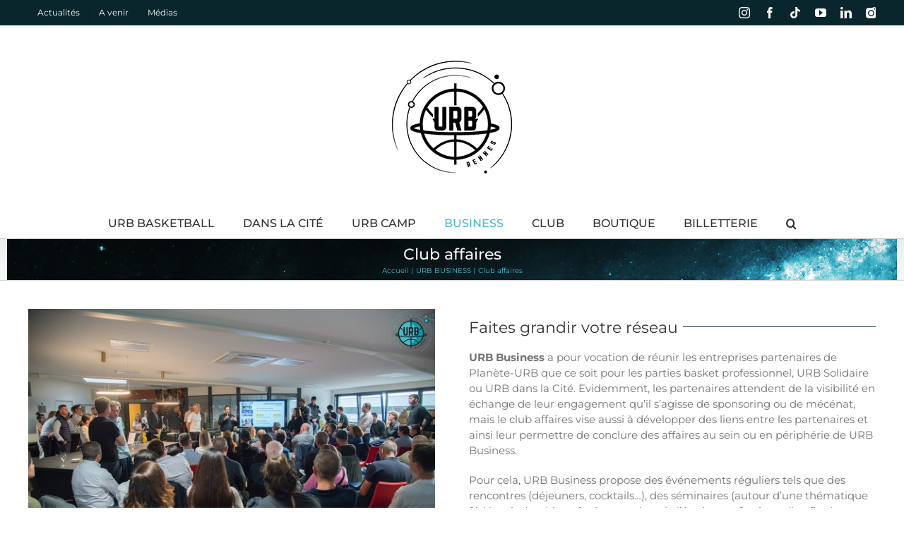

--- FILE ---
content_type: text/html; charset=UTF-8
request_url: https://www.planete-urb.com/urb-business/club-affaires/
body_size: 21564
content:
<!DOCTYPE html>
<html class="avada-html-layout-wide avada-html-header-position-top" lang="fr-FR" prefix="og: http://ogp.me/ns# fb: http://ogp.me/ns/fb#">
<head>
	<meta http-equiv="X-UA-Compatible" content="IE=edge" />
	<meta http-equiv="Content-Type" content="text/html; charset=utf-8"/>
	<meta name="viewport" content="width=device-width, initial-scale=1" />
	<title>Club affaires &#8211; Planète URB</title>
<meta name='robots' content='max-image-preview:large' />
<link rel="alternate" type="text/calendar" title="Planète URB &raquo; Flux iCal" href="https://www.planete-urb.com/events/?ical=1" />
								<link rel="icon" href="https://www.planete-urb.com/wp-content/uploads/2020/08/Logo_URB_Miniature.png" type="image/png" />
		
		
		
				<link rel="alternate" title="oEmbed (JSON)" type="application/json+oembed" href="https://www.planete-urb.com/wp-json/oembed/1.0/embed?url=https%3A%2F%2Fwww.planete-urb.com%2Furb-business%2Fclub-affaires%2F" />
<link rel="alternate" title="oEmbed (XML)" type="text/xml+oembed" href="https://www.planete-urb.com/wp-json/oembed/1.0/embed?url=https%3A%2F%2Fwww.planete-urb.com%2Furb-business%2Fclub-affaires%2F&#038;format=xml" />
					<meta name="description" content="Faites grandir votre réseau 

URB Business a pour vocation de réunir les entreprises partenaires de Planète-URB que ce soit pour les parties basket professionnel, URB Solidaire ou URB dans la Cité. Evidemment, les partenaires attendent de la visibilité en échange de leur engagement qu’il s’agisse de sponsoring ou de mécénat, mais le club affaires"/>
				
		<meta property="og:locale" content="fr_FR"/>
		<meta property="og:type" content="article"/>
		<meta property="og:site_name" content="Planète URB"/>
		<meta property="og:title" content="  Club affaires"/>
				<meta property="og:description" content="Faites grandir votre réseau 

URB Business a pour vocation de réunir les entreprises partenaires de Planète-URB que ce soit pour les parties basket professionnel, URB Solidaire ou URB dans la Cité. Evidemment, les partenaires attendent de la visibilité en échange de leur engagement qu’il s’agisse de sponsoring ou de mécénat, mais le club affaires"/>
				<meta property="og:url" content="https://www.planete-urb.com/urb-business/club-affaires/"/>
													<meta property="article:modified_time" content="2026-01-19T11:35:23+01:00"/>
											<meta property="og:image" content="https://www.planete-urb.com/wp-content/uploads/2025/09/Logo-URB-noir-1.png"/>
		<meta property="og:image:width" content="170"/>
		<meta property="og:image:height" content="160"/>
		<meta property="og:image:type" content="image/png"/>
				<style id='wp-img-auto-sizes-contain-inline-css' type='text/css'>
img:is([sizes=auto i],[sizes^="auto," i]){contain-intrinsic-size:3000px 1500px}
/*# sourceURL=wp-img-auto-sizes-contain-inline-css */
</style>
<style id='wp-emoji-styles-inline-css' type='text/css'>

	img.wp-smiley, img.emoji {
		display: inline !important;
		border: none !important;
		box-shadow: none !important;
		height: 1em !important;
		width: 1em !important;
		margin: 0 0.07em !important;
		vertical-align: -0.1em !important;
		background: none !important;
		padding: 0 !important;
	}
/*# sourceURL=wp-emoji-styles-inline-css */
</style>
<link rel='stylesheet' id='contact-form-7-css' href='https://www.planete-urb.com/wp-content/plugins/contact-form-7/includes/css/styles.css?ver=6.1.4' type='text/css' media='all' />
<link rel='stylesheet' id='swpm.common-css' href='https://www.planete-urb.com/wp-content/plugins/simple-membership/css/swpm.common.css?ver=4.7.0' type='text/css' media='all' />
<link rel='stylesheet' id='orbisius_ct_avada_child_theme_parent_style-css' href='https://www.planete-urb.com/wp-content/themes/Avada/style.css?ver=7.14.2' type='text/css' media='all' />
<link rel='stylesheet' id='orbisius_ct_avada_child_theme_parent_style_child_style-css' href='https://www.planete-urb.com/wp-content/themes/Avada-child-theme/style.css?ver=1.0.0' type='text/css' media='all' />
<link rel='stylesheet' id='flick-css' href='https://www.planete-urb.com/wp-content/plugins/mailchimp/assets/css/flick/flick.css?ver=2.0.1' type='text/css' media='all' />
<link rel='stylesheet' id='mailchimp_sf_main_css-css' href='https://www.planete-urb.com/wp-content/plugins/mailchimp/assets/css/frontend.css?ver=2.0.1' type='text/css' media='all' />
<link rel='stylesheet' id='tablepress-default-css' href='https://www.planete-urb.com/wp-content/tablepress-combined.min.css?ver=51' type='text/css' media='all' />
<link rel='stylesheet' id='fusion-dynamic-css-css' href='https://www.planete-urb.com/wp-content/uploads/fusion-styles/aad7a22879197676fafd06bbe32103ce.min.css?ver=3.14.2' type='text/css' media='all' />
<!--n2css--><!--n2js--><script type="text/javascript" src="https://www.planete-urb.com/wp-includes/js/jquery/jquery.min.js?ver=3.7.1" id="jquery-core-js"></script>
<script type="text/javascript" src="https://www.planete-urb.com/wp-includes/js/jquery/jquery-migrate.min.js?ver=3.4.1" id="jquery-migrate-js"></script>
<link rel="https://api.w.org/" href="https://www.planete-urb.com/wp-json/" /><link rel="alternate" title="JSON" type="application/json" href="https://www.planete-urb.com/wp-json/wp/v2/pages/656" /><meta name="generator" content="WordPress 6.9" />
<link rel="canonical" href="https://www.planete-urb.com/urb-business/club-affaires/" />
<link rel='shortlink' href='https://www.planete-urb.com/?p=656' />
<meta name="tec-api-version" content="v1"><meta name="tec-api-origin" content="https://www.planete-urb.com"><link rel="alternate" href="https://www.planete-urb.com/wp-json/tribe/events/v1/" /><!-- Analytics by WP Statistics - https://wp-statistics.com -->
<style type="text/css" id="css-fb-visibility">@media screen and (max-width: 640px){.fusion-no-small-visibility{display:none !important;}body .sm-text-align-center{text-align:center !important;}body .sm-text-align-left{text-align:left !important;}body .sm-text-align-right{text-align:right !important;}body .sm-text-align-justify{text-align:justify !important;}body .sm-flex-align-center{justify-content:center !important;}body .sm-flex-align-flex-start{justify-content:flex-start !important;}body .sm-flex-align-flex-end{justify-content:flex-end !important;}body .sm-mx-auto{margin-left:auto !important;margin-right:auto !important;}body .sm-ml-auto{margin-left:auto !important;}body .sm-mr-auto{margin-right:auto !important;}body .fusion-absolute-position-small{position:absolute;width:100%;}.awb-sticky.awb-sticky-small{ position: sticky; top: var(--awb-sticky-offset,0); }}@media screen and (min-width: 641px) and (max-width: 1024px){.fusion-no-medium-visibility{display:none !important;}body .md-text-align-center{text-align:center !important;}body .md-text-align-left{text-align:left !important;}body .md-text-align-right{text-align:right !important;}body .md-text-align-justify{text-align:justify !important;}body .md-flex-align-center{justify-content:center !important;}body .md-flex-align-flex-start{justify-content:flex-start !important;}body .md-flex-align-flex-end{justify-content:flex-end !important;}body .md-mx-auto{margin-left:auto !important;margin-right:auto !important;}body .md-ml-auto{margin-left:auto !important;}body .md-mr-auto{margin-right:auto !important;}body .fusion-absolute-position-medium{position:absolute;width:100%;}.awb-sticky.awb-sticky-medium{ position: sticky; top: var(--awb-sticky-offset,0); }}@media screen and (min-width: 1025px){.fusion-no-large-visibility{display:none !important;}body .lg-text-align-center{text-align:center !important;}body .lg-text-align-left{text-align:left !important;}body .lg-text-align-right{text-align:right !important;}body .lg-text-align-justify{text-align:justify !important;}body .lg-flex-align-center{justify-content:center !important;}body .lg-flex-align-flex-start{justify-content:flex-start !important;}body .lg-flex-align-flex-end{justify-content:flex-end !important;}body .lg-mx-auto{margin-left:auto !important;margin-right:auto !important;}body .lg-ml-auto{margin-left:auto !important;}body .lg-mr-auto{margin-right:auto !important;}body .fusion-absolute-position-large{position:absolute;width:100%;}.awb-sticky.awb-sticky-large{ position: sticky; top: var(--awb-sticky-offset,0); }}</style><style type="text/css">.recentcomments a{display:inline !important;padding:0 !important;margin:0 !important;}</style>		<script type="text/javascript">
			var doc = document.documentElement;
			doc.setAttribute( 'data-useragent', navigator.userAgent );
		</script>
		<script>
  (function(i,s,o,g,r,a,m){i['GoogleAnalyticsObject']=r;i[r]=i[r]||function(){
  (i[r].q=i[r].q||[]).push(arguments)},i[r].l=1*new Date();a=s.createElement(o),
  m=s.getElementsByTagName(o)[0];a.async=1;a.src=g;m.parentNode.insertBefore(a,m)
  })(window,document,'script','https://www.google-analytics.com/analytics.js','ga');

  ga('create', 'UA-103783962-1', 'auto');
  ga('send', 'pageview');

</script>
	<style id='global-styles-inline-css' type='text/css'>
:root{--wp--preset--aspect-ratio--square: 1;--wp--preset--aspect-ratio--4-3: 4/3;--wp--preset--aspect-ratio--3-4: 3/4;--wp--preset--aspect-ratio--3-2: 3/2;--wp--preset--aspect-ratio--2-3: 2/3;--wp--preset--aspect-ratio--16-9: 16/9;--wp--preset--aspect-ratio--9-16: 9/16;--wp--preset--color--black: #000000;--wp--preset--color--cyan-bluish-gray: #abb8c3;--wp--preset--color--white: #ffffff;--wp--preset--color--pale-pink: #f78da7;--wp--preset--color--vivid-red: #cf2e2e;--wp--preset--color--luminous-vivid-orange: #ff6900;--wp--preset--color--luminous-vivid-amber: #fcb900;--wp--preset--color--light-green-cyan: #7bdcb5;--wp--preset--color--vivid-green-cyan: #00d084;--wp--preset--color--pale-cyan-blue: #8ed1fc;--wp--preset--color--vivid-cyan-blue: #0693e3;--wp--preset--color--vivid-purple: #9b51e0;--wp--preset--color--awb-color-1: #ffffff;--wp--preset--color--awb-color-2: #f6f6f6;--wp--preset--color--awb-color-3: #e9a825;--wp--preset--color--awb-color-4: #45bcca;--wp--preset--color--awb-color-5: #747474;--wp--preset--color--awb-color-6: #333333;--wp--preset--color--awb-color-7: #000000;--wp--preset--color--awb-color-8: #000000;--wp--preset--color--awb-color-custom-10: #e2e2e2;--wp--preset--color--awb-color-custom-11: #45bbc9;--wp--preset--color--awb-color-custom-12: #65bc7b;--wp--preset--color--awb-color-custom-13: #e0dede;--wp--preset--color--awb-color-custom-14: #000000;--wp--preset--color--awb-color-custom-15: #4a4e57;--wp--preset--color--awb-color-custom-16: #f2f3f5;--wp--preset--color--awb-color-custom-17: #019aa8;--wp--preset--color--awb-color-custom-18: #785510;--wp--preset--color--awb-color-custom-19: #e8e8e8;--wp--preset--color--awb-color-custom-20: #f9f9fb;--wp--preset--gradient--vivid-cyan-blue-to-vivid-purple: linear-gradient(135deg,rgb(6,147,227) 0%,rgb(155,81,224) 100%);--wp--preset--gradient--light-green-cyan-to-vivid-green-cyan: linear-gradient(135deg,rgb(122,220,180) 0%,rgb(0,208,130) 100%);--wp--preset--gradient--luminous-vivid-amber-to-luminous-vivid-orange: linear-gradient(135deg,rgb(252,185,0) 0%,rgb(255,105,0) 100%);--wp--preset--gradient--luminous-vivid-orange-to-vivid-red: linear-gradient(135deg,rgb(255,105,0) 0%,rgb(207,46,46) 100%);--wp--preset--gradient--very-light-gray-to-cyan-bluish-gray: linear-gradient(135deg,rgb(238,238,238) 0%,rgb(169,184,195) 100%);--wp--preset--gradient--cool-to-warm-spectrum: linear-gradient(135deg,rgb(74,234,220) 0%,rgb(151,120,209) 20%,rgb(207,42,186) 40%,rgb(238,44,130) 60%,rgb(251,105,98) 80%,rgb(254,248,76) 100%);--wp--preset--gradient--blush-light-purple: linear-gradient(135deg,rgb(255,206,236) 0%,rgb(152,150,240) 100%);--wp--preset--gradient--blush-bordeaux: linear-gradient(135deg,rgb(254,205,165) 0%,rgb(254,45,45) 50%,rgb(107,0,62) 100%);--wp--preset--gradient--luminous-dusk: linear-gradient(135deg,rgb(255,203,112) 0%,rgb(199,81,192) 50%,rgb(65,88,208) 100%);--wp--preset--gradient--pale-ocean: linear-gradient(135deg,rgb(255,245,203) 0%,rgb(182,227,212) 50%,rgb(51,167,181) 100%);--wp--preset--gradient--electric-grass: linear-gradient(135deg,rgb(202,248,128) 0%,rgb(113,206,126) 100%);--wp--preset--gradient--midnight: linear-gradient(135deg,rgb(2,3,129) 0%,rgb(40,116,252) 100%);--wp--preset--font-size--small: 11.25px;--wp--preset--font-size--medium: 20px;--wp--preset--font-size--large: 22.5px;--wp--preset--font-size--x-large: 42px;--wp--preset--font-size--normal: 15px;--wp--preset--font-size--xlarge: 30px;--wp--preset--font-size--huge: 45px;--wp--preset--spacing--20: 0.44rem;--wp--preset--spacing--30: 0.67rem;--wp--preset--spacing--40: 1rem;--wp--preset--spacing--50: 1.5rem;--wp--preset--spacing--60: 2.25rem;--wp--preset--spacing--70: 3.38rem;--wp--preset--spacing--80: 5.06rem;--wp--preset--shadow--natural: 6px 6px 9px rgba(0, 0, 0, 0.2);--wp--preset--shadow--deep: 12px 12px 50px rgba(0, 0, 0, 0.4);--wp--preset--shadow--sharp: 6px 6px 0px rgba(0, 0, 0, 0.2);--wp--preset--shadow--outlined: 6px 6px 0px -3px rgb(255, 255, 255), 6px 6px rgb(0, 0, 0);--wp--preset--shadow--crisp: 6px 6px 0px rgb(0, 0, 0);}:where(.is-layout-flex){gap: 0.5em;}:where(.is-layout-grid){gap: 0.5em;}body .is-layout-flex{display: flex;}.is-layout-flex{flex-wrap: wrap;align-items: center;}.is-layout-flex > :is(*, div){margin: 0;}body .is-layout-grid{display: grid;}.is-layout-grid > :is(*, div){margin: 0;}:where(.wp-block-columns.is-layout-flex){gap: 2em;}:where(.wp-block-columns.is-layout-grid){gap: 2em;}:where(.wp-block-post-template.is-layout-flex){gap: 1.25em;}:where(.wp-block-post-template.is-layout-grid){gap: 1.25em;}.has-black-color{color: var(--wp--preset--color--black) !important;}.has-cyan-bluish-gray-color{color: var(--wp--preset--color--cyan-bluish-gray) !important;}.has-white-color{color: var(--wp--preset--color--white) !important;}.has-pale-pink-color{color: var(--wp--preset--color--pale-pink) !important;}.has-vivid-red-color{color: var(--wp--preset--color--vivid-red) !important;}.has-luminous-vivid-orange-color{color: var(--wp--preset--color--luminous-vivid-orange) !important;}.has-luminous-vivid-amber-color{color: var(--wp--preset--color--luminous-vivid-amber) !important;}.has-light-green-cyan-color{color: var(--wp--preset--color--light-green-cyan) !important;}.has-vivid-green-cyan-color{color: var(--wp--preset--color--vivid-green-cyan) !important;}.has-pale-cyan-blue-color{color: var(--wp--preset--color--pale-cyan-blue) !important;}.has-vivid-cyan-blue-color{color: var(--wp--preset--color--vivid-cyan-blue) !important;}.has-vivid-purple-color{color: var(--wp--preset--color--vivid-purple) !important;}.has-black-background-color{background-color: var(--wp--preset--color--black) !important;}.has-cyan-bluish-gray-background-color{background-color: var(--wp--preset--color--cyan-bluish-gray) !important;}.has-white-background-color{background-color: var(--wp--preset--color--white) !important;}.has-pale-pink-background-color{background-color: var(--wp--preset--color--pale-pink) !important;}.has-vivid-red-background-color{background-color: var(--wp--preset--color--vivid-red) !important;}.has-luminous-vivid-orange-background-color{background-color: var(--wp--preset--color--luminous-vivid-orange) !important;}.has-luminous-vivid-amber-background-color{background-color: var(--wp--preset--color--luminous-vivid-amber) !important;}.has-light-green-cyan-background-color{background-color: var(--wp--preset--color--light-green-cyan) !important;}.has-vivid-green-cyan-background-color{background-color: var(--wp--preset--color--vivid-green-cyan) !important;}.has-pale-cyan-blue-background-color{background-color: var(--wp--preset--color--pale-cyan-blue) !important;}.has-vivid-cyan-blue-background-color{background-color: var(--wp--preset--color--vivid-cyan-blue) !important;}.has-vivid-purple-background-color{background-color: var(--wp--preset--color--vivid-purple) !important;}.has-black-border-color{border-color: var(--wp--preset--color--black) !important;}.has-cyan-bluish-gray-border-color{border-color: var(--wp--preset--color--cyan-bluish-gray) !important;}.has-white-border-color{border-color: var(--wp--preset--color--white) !important;}.has-pale-pink-border-color{border-color: var(--wp--preset--color--pale-pink) !important;}.has-vivid-red-border-color{border-color: var(--wp--preset--color--vivid-red) !important;}.has-luminous-vivid-orange-border-color{border-color: var(--wp--preset--color--luminous-vivid-orange) !important;}.has-luminous-vivid-amber-border-color{border-color: var(--wp--preset--color--luminous-vivid-amber) !important;}.has-light-green-cyan-border-color{border-color: var(--wp--preset--color--light-green-cyan) !important;}.has-vivid-green-cyan-border-color{border-color: var(--wp--preset--color--vivid-green-cyan) !important;}.has-pale-cyan-blue-border-color{border-color: var(--wp--preset--color--pale-cyan-blue) !important;}.has-vivid-cyan-blue-border-color{border-color: var(--wp--preset--color--vivid-cyan-blue) !important;}.has-vivid-purple-border-color{border-color: var(--wp--preset--color--vivid-purple) !important;}.has-vivid-cyan-blue-to-vivid-purple-gradient-background{background: var(--wp--preset--gradient--vivid-cyan-blue-to-vivid-purple) !important;}.has-light-green-cyan-to-vivid-green-cyan-gradient-background{background: var(--wp--preset--gradient--light-green-cyan-to-vivid-green-cyan) !important;}.has-luminous-vivid-amber-to-luminous-vivid-orange-gradient-background{background: var(--wp--preset--gradient--luminous-vivid-amber-to-luminous-vivid-orange) !important;}.has-luminous-vivid-orange-to-vivid-red-gradient-background{background: var(--wp--preset--gradient--luminous-vivid-orange-to-vivid-red) !important;}.has-very-light-gray-to-cyan-bluish-gray-gradient-background{background: var(--wp--preset--gradient--very-light-gray-to-cyan-bluish-gray) !important;}.has-cool-to-warm-spectrum-gradient-background{background: var(--wp--preset--gradient--cool-to-warm-spectrum) !important;}.has-blush-light-purple-gradient-background{background: var(--wp--preset--gradient--blush-light-purple) !important;}.has-blush-bordeaux-gradient-background{background: var(--wp--preset--gradient--blush-bordeaux) !important;}.has-luminous-dusk-gradient-background{background: var(--wp--preset--gradient--luminous-dusk) !important;}.has-pale-ocean-gradient-background{background: var(--wp--preset--gradient--pale-ocean) !important;}.has-electric-grass-gradient-background{background: var(--wp--preset--gradient--electric-grass) !important;}.has-midnight-gradient-background{background: var(--wp--preset--gradient--midnight) !important;}.has-small-font-size{font-size: var(--wp--preset--font-size--small) !important;}.has-medium-font-size{font-size: var(--wp--preset--font-size--medium) !important;}.has-large-font-size{font-size: var(--wp--preset--font-size--large) !important;}.has-x-large-font-size{font-size: var(--wp--preset--font-size--x-large) !important;}
/*# sourceURL=global-styles-inline-css */
</style>
<link rel='stylesheet' id='wp-block-library-css' href='https://www.planete-urb.com/wp-includes/css/dist/block-library/style.min.css?ver=6.9' type='text/css' media='all' />
<style id='wp-block-library-inline-css' type='text/css'>
/*wp_block_styles_on_demand_placeholder:6972c5c330e6e*/
/*# sourceURL=wp-block-library-inline-css */
</style>
<style id='wp-block-library-theme-inline-css' type='text/css'>
.wp-block-audio :where(figcaption){color:#555;font-size:13px;text-align:center}.is-dark-theme .wp-block-audio :where(figcaption){color:#ffffffa6}.wp-block-audio{margin:0 0 1em}.wp-block-code{border:1px solid #ccc;border-radius:4px;font-family:Menlo,Consolas,monaco,monospace;padding:.8em 1em}.wp-block-embed :where(figcaption){color:#555;font-size:13px;text-align:center}.is-dark-theme .wp-block-embed :where(figcaption){color:#ffffffa6}.wp-block-embed{margin:0 0 1em}.blocks-gallery-caption{color:#555;font-size:13px;text-align:center}.is-dark-theme .blocks-gallery-caption{color:#ffffffa6}:root :where(.wp-block-image figcaption){color:#555;font-size:13px;text-align:center}.is-dark-theme :root :where(.wp-block-image figcaption){color:#ffffffa6}.wp-block-image{margin:0 0 1em}.wp-block-pullquote{border-bottom:4px solid;border-top:4px solid;color:currentColor;margin-bottom:1.75em}.wp-block-pullquote :where(cite),.wp-block-pullquote :where(footer),.wp-block-pullquote__citation{color:currentColor;font-size:.8125em;font-style:normal;text-transform:uppercase}.wp-block-quote{border-left:.25em solid;margin:0 0 1.75em;padding-left:1em}.wp-block-quote cite,.wp-block-quote footer{color:currentColor;font-size:.8125em;font-style:normal;position:relative}.wp-block-quote:where(.has-text-align-right){border-left:none;border-right:.25em solid;padding-left:0;padding-right:1em}.wp-block-quote:where(.has-text-align-center){border:none;padding-left:0}.wp-block-quote.is-large,.wp-block-quote.is-style-large,.wp-block-quote:where(.is-style-plain){border:none}.wp-block-search .wp-block-search__label{font-weight:700}.wp-block-search__button{border:1px solid #ccc;padding:.375em .625em}:where(.wp-block-group.has-background){padding:1.25em 2.375em}.wp-block-separator.has-css-opacity{opacity:.4}.wp-block-separator{border:none;border-bottom:2px solid;margin-left:auto;margin-right:auto}.wp-block-separator.has-alpha-channel-opacity{opacity:1}.wp-block-separator:not(.is-style-wide):not(.is-style-dots){width:100px}.wp-block-separator.has-background:not(.is-style-dots){border-bottom:none;height:1px}.wp-block-separator.has-background:not(.is-style-wide):not(.is-style-dots){height:2px}.wp-block-table{margin:0 0 1em}.wp-block-table td,.wp-block-table th{word-break:normal}.wp-block-table :where(figcaption){color:#555;font-size:13px;text-align:center}.is-dark-theme .wp-block-table :where(figcaption){color:#ffffffa6}.wp-block-video :where(figcaption){color:#555;font-size:13px;text-align:center}.is-dark-theme .wp-block-video :where(figcaption){color:#ffffffa6}.wp-block-video{margin:0 0 1em}:root :where(.wp-block-template-part.has-background){margin-bottom:0;margin-top:0;padding:1.25em 2.375em}
/*# sourceURL=/wp-includes/css/dist/block-library/theme.min.css */
</style>
<style id='classic-theme-styles-inline-css' type='text/css'>
/*! This file is auto-generated */
.wp-block-button__link{color:#fff;background-color:#32373c;border-radius:9999px;box-shadow:none;text-decoration:none;padding:calc(.667em + 2px) calc(1.333em + 2px);font-size:1.125em}.wp-block-file__button{background:#32373c;color:#fff;text-decoration:none}
/*# sourceURL=/wp-includes/css/classic-themes.min.css */
</style>
</head>

<body class="wp-singular page-template-default page page-id-656 page-child parent-pageid-315 wp-theme-Avada wp-child-theme-Avada-child-theme tribe-no-js fusion-image-hovers fusion-pagination-sizing fusion-button_type-flat fusion-button_span-no fusion-button_gradient-linear avada-image-rollover-circle-yes avada-image-rollover-yes avada-image-rollover-direction-left fusion-has-button-gradient fusion-body ltr fusion-sticky-header no-tablet-sticky-header no-mobile-sticky-header no-mobile-slidingbar no-mobile-totop avada-has-rev-slider-styles fusion-disable-outline fusion-sub-menu-slide mobile-logo-pos-center layout-wide-mode avada-has-boxed-modal-shadow- layout-scroll-offset-full avada-has-zero-margin-offset-top fusion-top-header menu-text-align-center mobile-menu-design-modern fusion-show-pagination-text fusion-header-layout-v5 avada-responsive avada-footer-fx-parallax-effect avada-menu-highlight-style-textcolor fusion-search-form-classic fusion-main-menu-search-dropdown fusion-avatar-square avada-sticky-shrinkage avada-dropdown-styles avada-blog-layout-timeline avada-blog-archive-layout-grid avada-ec-not-100-width avada-ec-meta-layout-sidebar avada-header-shadow-yes avada-menu-icon-position-left avada-has-megamenu-shadow avada-has-mainmenu-dropdown-divider avada-has-mobile-menu-search avada-has-main-nav-search-icon avada-has-breadcrumb-mobile-hidden avada-has-titlebar-bar_and_content avada-has-pagination-width_height avada-flyout-menu-direction-fade avada-ec-views-v2" data-awb-post-id="656">
		<a class="skip-link screen-reader-text" href="#content">Passer au contenu</a>

	<div id="boxed-wrapper">
		<div class="fusion-sides-frame"></div>
		<div id="wrapper" class="fusion-wrapper">
			<div id="home" style="position:relative;top:-1px;"></div>
			
				
			<header class="fusion-header-wrapper fusion-header-shadow">
				<div class="fusion-header-v5 fusion-logo-alignment fusion-logo-center fusion-sticky-menu-1 fusion-sticky-logo-1 fusion-mobile-logo-1 fusion-sticky-menu-only fusion-header-menu-align-center fusion-mobile-menu-design-modern">
					
<div class="fusion-secondary-header">
	<div class="fusion-row">
					<div class="fusion-alignleft">
				<nav class="fusion-secondary-menu" role="navigation" aria-label="Menu secondaire"><ul id="menu-banner" class="menu"><li  id="menu-item-156"  class="menu-item menu-item-type-post_type menu-item-object-page menu-item-156"  data-item-id="156"><a  href="https://www.planete-urb.com/actualites/" class="fusion-textcolor-highlight"><span class="menu-text">Actualités</span></a></li><li  id="menu-item-1780"  class="menu-item menu-item-type-post_type menu-item-object-page menu-item-1780"  data-item-id="1780"><a  href="https://www.planete-urb.com/a-venir/" class="fusion-textcolor-highlight"><span class="menu-text">A venir</span></a></li><li  id="menu-item-1787"  class="menu-item menu-item-type-post_type menu-item-object-page menu-item-1787"  data-item-id="1787"><a  href="https://www.planete-urb.com/medias/" class="fusion-textcolor-highlight"><span class="menu-text">Médias</span></a></li></li></ul></nav><nav class="fusion-mobile-nav-holder fusion-mobile-menu-text-align-center" aria-label="Menu secondaire smartphones/tablettes"></nav>			</div>
							<div class="fusion-alignright">
				<div class="fusion-social-links-header"><div class="fusion-social-networks"><div class="fusion-social-networks-wrapper"><a  class="fusion-social-network-icon fusion-tooltip fusion-instagram awb-icon-instagram" style data-placement="top" data-title="Instagram" data-toggle="tooltip" title="Instagram" href="https://www.instagram.com/urb_off/" target="_blank" rel="noopener noreferrer"><span class="screen-reader-text">Instagram</span></a><a  class="fusion-social-network-icon fusion-tooltip fusion-facebook awb-icon-facebook" style data-placement="top" data-title="Facebook" data-toggle="tooltip" title="Facebook" href="https://www.facebook.com/PlaneteURB/" target="_blank" rel="noreferrer"><span class="screen-reader-text">Facebook</span></a><a  class="fusion-social-network-icon fusion-tooltip fusion-tiktok awb-icon-tiktok" style data-placement="top" data-title="Tiktok" data-toggle="tooltip" title="Tiktok" href="https://www.tiktok.com/@urb_off?lang=fr" target="_blank" rel="noopener noreferrer"><span class="screen-reader-text">Tiktok</span></a><a  class="fusion-social-network-icon fusion-tooltip fusion-youtube awb-icon-youtube" style data-placement="top" data-title="YouTube" data-toggle="tooltip" title="YouTube" href="https://www.youtube.com/channel/UCwckwk8Eapx6LDFcxWJnsWg" target="_blank" rel="noopener noreferrer"><span class="screen-reader-text">YouTube</span></a><a  class="fusion-social-network-icon fusion-tooltip fusion-linkedin awb-icon-linkedin" style data-placement="top" data-title="LinkedIn" data-toggle="tooltip" title="LinkedIn" href="https://www.linkedin.com/company/union-rennes-basket/" target="_blank" rel="noopener noreferrer"><span class="screen-reader-text">LinkedIn</span></a><a  class="awb-custom-image custom fusion-social-network-icon fusion-tooltip fusion-custom awb-icon-custom" style="position:relative;" data-placement="top" data-title="Photothèque" data-toggle="tooltip" title="Photothèque" href="https://www.planete-urb.com/URB_Photos/" target="_blank" rel="noopener noreferrer"><span class="screen-reader-text">Photothèque</span><img src="http://www.planete-urb.com/wp-content/uploads/2020/10/logo_piwigo.png" style="width:auto;" alt="Photothèque" /></a></div></div></div>			</div>
			</div>
</div>
<div class="fusion-header-sticky-height"></div>
<div class="fusion-sticky-header-wrapper"> <!-- start fusion sticky header wrapper -->
	<div class="fusion-header">
		<div class="fusion-row">
							<div class="fusion-logo" data-margin-top="50px" data-margin-bottom="50px" data-margin-left="0px" data-margin-right="0px">
			<a class="fusion-logo-link"  href="https://www.planete-urb.com/" >

						<!-- standard logo -->
			<img src="https://www.planete-urb.com/wp-content/uploads/2025/09/Logo-URB-noir-1.png" srcset="https://www.planete-urb.com/wp-content/uploads/2025/09/Logo-URB-noir-1.png 1x, https://www.planete-urb.com/wp-content/uploads/2025/09/Logo-URB-retina-1.png 2x" width="170" height="160" style="max-height:160px;height:auto;" alt="Planète URB Logo" data-retina_logo_url="https://www.planete-urb.com/wp-content/uploads/2025/09/Logo-URB-retina-1.png" class="fusion-standard-logo" />

											<!-- mobile logo -->
				<img src="https://www.planete-urb.com/wp-content/uploads/2025/09/Logo-URB-mobile.jpg" srcset="https://www.planete-urb.com/wp-content/uploads/2025/09/Logo-URB-mobile.jpg 1x" width="100" height="94" alt="Planète URB Logo" data-retina_logo_url="" class="fusion-mobile-logo" />
			
											<!-- sticky header logo -->
				<img src="https://www.planete-urb.com/wp-content/uploads/2025/09/Logo-URB-noir-1.png" srcset="https://www.planete-urb.com/wp-content/uploads/2025/09/Logo-URB-noir-1.png 1x, https://www.planete-urb.com/wp-content/uploads/2025/09/Logo-URB-retina-1.png 2x" width="170" height="160" style="max-height:160px;height:auto;" alt="Planète URB Logo" data-retina_logo_url="https://www.planete-urb.com/wp-content/uploads/2025/09/Logo-URB-retina-1.png" class="fusion-sticky-logo" />
					</a>
		</div>
								<div class="fusion-mobile-menu-icons">
							<a href="#" class="fusion-icon awb-icon-bars" aria-label="Afficher/masquer le menu mobile" aria-expanded="false"></a>
		
					<a href="#" class="fusion-icon awb-icon-search" aria-label="Activer/désactiver la recherche mobile"></a>
		
		
			</div>
			
					</div>
	</div>
	<div class="fusion-secondary-main-menu">
		<div class="fusion-row">
			<nav class="fusion-main-menu" aria-label="Menu principal"><ul id="menu-main" class="fusion-menu"><li  id="menu-item-147"  class="menu-item menu-item-type-post_type menu-item-object-page menu-item-has-children menu-item-147 fusion-megamenu-menu "  data-item-id="147"><a  href="https://www.planete-urb.com/urb-basket/" class="fusion-textcolor-highlight"><span class="menu-text">URB BASKETBALL</span></a><div class="fusion-megamenu-wrapper fusion-columns-3 columns-per-row-3 columns-3 col-span-12 fusion-megamenu-fullwidth"><div class="row"><div class="fusion-megamenu-holder" style="width:1000px;" data-width="1000px"><ul class="fusion-megamenu"><li  id="menu-item-488"  class="menu-item menu-item-type-post_type menu-item-object-page menu-item-has-children menu-item-488 fusion-megamenu-submenu menu-item-has-link fusion-megamenu-columns-3 col-lg-4 col-md-4 col-sm-4" ><div class='fusion-megamenu-title'><a class="awb-justify-title" href="https://www.planete-urb.com/urb-basket/senior-m/">Senior M</a></div><ul class="sub-menu"><li  id="menu-item-3838"  class="menu-item menu-item-type-post_type menu-item-object-page menu-item-3838" ><a  href="https://www.planete-urb.com/urb-basket/senior-m/effectif-staff/" class="fusion-textcolor-highlight"><span><span class="fusion-megamenu-bullet"></span>Effectif &#038; Staff</span></a></li><li  id="menu-item-378"  class="menu-item menu-item-type-post_type menu-item-object-page menu-item-378" ><a  href="https://www.planete-urb.com/urb-basket/senior-m/calendrier-et-resultats/" class="fusion-textcolor-highlight"><span><span class="fusion-megamenu-bullet"></span>Calendrier et résultats</span></a></li><li  id="menu-item-481"  class="menu-item menu-item-type-post_type menu-item-object-page menu-item-481" ><a  href="https://www.planete-urb.com/urb-basket/senior-m/media-senior-m/" class="fusion-textcolor-highlight"><span><span class="fusion-megamenu-bullet"></span>Media Senior M</span></a></li><li  id="menu-item-6061"  class="menu-item menu-item-type-custom menu-item-object-custom menu-item-6061" ><a  href="https://www.planete-urb.com/URB_Photos/index.php?/category/1253" class="fusion-textcolor-highlight"><span><span class="fusion-megamenu-bullet"></span>Les photos de la saison</span></a></li><li  id="menu-item-3927"  class="menu-item menu-item-type-custom menu-item-object-custom menu-item-3927" ><a  title="Billetterie URB" href="https://www.planete-urb.com/Billetterie/Billetterie%E2%80%93PlaneteURB.html" class="fusion-textcolor-highlight"><span><span class="fusion-megamenu-bullet"></span>Billetterie</span></a></li></ul></li><li  id="menu-item-600"  class="menu-item menu-item-type-post_type menu-item-object-page menu-item-has-children menu-item-600 fusion-megamenu-submenu menu-item-has-link fusion-megamenu-columns-3 col-lg-4 col-md-4 col-sm-4" ><div class='fusion-megamenu-title'><a class="awb-justify-title" href="https://www.planete-urb.com/urb-basket/u15-m/">U15 M</a></div><ul class="sub-menu"><li  id="menu-item-785"  class="menu-item menu-item-type-post_type menu-item-object-page menu-item-785" ><a  href="https://www.planete-urb.com/urb-basket/u15-m/effectif-et-staff/" class="fusion-textcolor-highlight"><span><span class="fusion-megamenu-bullet"></span>Effectif et staff</span></a></li><li  id="menu-item-802"  class="menu-item menu-item-type-post_type menu-item-object-page menu-item-802" ><a  href="https://www.planete-urb.com/urb-basket/u15-m/calendrier-et-resultats-2/" class="fusion-textcolor-highlight"><span><span class="fusion-megamenu-bullet"></span>Calendrier et résultats</span></a></li><li  id="menu-item-775"  class="menu-item menu-item-type-post_type menu-item-object-page menu-item-775" ><a  href="https://www.planete-urb.com/urb-basket/u15-m/media-u15/" class="fusion-textcolor-highlight"><span><span class="fusion-megamenu-bullet"></span>Media U15</span></a></li></ul></li><li  id="menu-item-606"  class="menu-item menu-item-type-post_type menu-item-object-page menu-item-has-children menu-item-606 fusion-megamenu-submenu menu-item-has-link fusion-megamenu-columns-3 col-lg-4 col-md-4 col-sm-4" ><div class='fusion-megamenu-title'><a class="awb-justify-title" href="https://www.planete-urb.com/urb-basket/amateurs/">Amateurs</a></div><ul class="sub-menu"><li  id="menu-item-768"  class="menu-item menu-item-type-custom menu-item-object-custom menu-item-768" ><a  href="https://www.rennespabasket.net" class="fusion-textcolor-highlight"><span><span class="fusion-megamenu-bullet"></span>Rennes PA</span></a></li><li  id="menu-item-769"  class="menu-item menu-item-type-custom menu-item-object-custom menu-item-769" ><a  href="https://staderennaisbasket.kalisport.com/" class="fusion-textcolor-highlight"><span><span class="fusion-megamenu-bullet"></span>Stade Rennais Basket</span></a></li><li  id="menu-item-3399"  class="menu-item menu-item-type-custom menu-item-object-custom menu-item-3399" ><a  href="https://www.planete-urb.com/urb-club/clubs-partenaires/les-clubs-partenaires/" class="fusion-textcolor-highlight"><span><span class="fusion-megamenu-bullet"></span>Les clubs partenaires de l&rsquo;URB</span></a></li></ul></li></ul></div><div style="clear:both;"></div></div></div></li><li  id="menu-item-299"  class="menu-item menu-item-type-post_type menu-item-object-page menu-item-has-children menu-item-299 fusion-dropdown-menu"  data-item-id="299"><a  href="https://www.planete-urb.com/urb-dans-la-cite/" class="fusion-textcolor-highlight"><span class="menu-text">DANS LA CITÉ</span></a><ul class="sub-menu"><li  id="menu-item-467"  class="menu-item menu-item-type-post_type menu-item-object-page menu-item-467 fusion-dropdown-submenu" ><a  href="https://www.planete-urb.com/urb-dans-la-cite/presentation/" class="fusion-textcolor-highlight"><span>Présentation</span></a></li><li  id="menu-item-468"  class="menu-item menu-item-type-post_type menu-item-object-page menu-item-468 fusion-dropdown-submenu" ><a  href="https://www.planete-urb.com/urb-dans-la-cite/media-dans-la-cite/" class="fusion-textcolor-highlight"><span>Media Dans la Cité</span></a></li></ul></li><li  id="menu-item-10373"  class="menu-item menu-item-type-post_type menu-item-object-page menu-item-10373"  data-item-id="10373"><a  href="https://www.planete-urb.com/urb-camp/" class="fusion-textcolor-highlight"><span class="menu-text">URB CAMP</span></a></li><li  id="menu-item-10921"  class="menu-item menu-item-type-custom menu-item-object-custom current-menu-item current-menu-ancestor current-menu-parent menu-item-has-children menu-item-10921 fusion-dropdown-menu"  data-item-id="10921"><a  href="https://www.planete-urb.com/urb-business/club-affaires/" class="fusion-textcolor-highlight"><span class="menu-text">BUSINESS</span></a><ul class="sub-menu"><li  id="menu-item-659"  class="menu-item menu-item-type-post_type menu-item-object-page current-menu-item page_item page-item-656 current_page_item menu-item-659 fusion-dropdown-submenu" ><a  href="https://www.planete-urb.com/urb-business/club-affaires/" class="fusion-textcolor-highlight"><span>Club affaires</span></a></li><li  id="menu-item-3145"  class="menu-item menu-item-type-post_type menu-item-object-page menu-item-3145 fusion-dropdown-submenu" ><a  href="https://www.planete-urb.com/urb-business/les-partenaires-institutionnels/" class="fusion-textcolor-highlight"><span>Les Partenaires Institutionnels</span></a></li><li  id="menu-item-1235"  class="menu-item menu-item-type-post_type menu-item-object-page menu-item-1235 fusion-dropdown-submenu" ><a  href="https://www.planete-urb.com/urb-business/les-partenaires/" class="fusion-textcolor-highlight"><span>Les Partenaires Privés</span></a></li><li  id="menu-item-1450"  class="menu-item menu-item-type-post_type menu-item-object-page current-page-ancestor current-page-parent menu-item-1450 fusion-dropdown-submenu" ><a  href="https://www.planete-urb.com/urb-business/" class="fusion-textcolor-highlight"><span>Info Business</span></a></li><li  id="menu-item-708"  class="menu-item menu-item-type-post_type menu-item-object-page menu-item-708 fusion-dropdown-submenu" ><a  href="https://www.planete-urb.com/urb-business/nous-rejoindre/" class="fusion-textcolor-highlight"><span>Nous rejoindre</span></a></li></ul></li><li  id="menu-item-323"  class="menu-item menu-item-type-post_type menu-item-object-page menu-item-has-children menu-item-323 fusion-megamenu-menu "  data-item-id="323"><a  href="https://www.planete-urb.com/urb-club/" class="fusion-textcolor-highlight"><span class="menu-text">CLUB</span></a><div class="fusion-megamenu-wrapper fusion-columns-3 columns-per-row-3 columns-3 col-span-12 fusion-megamenu-fullwidth"><div class="row"><div class="fusion-megamenu-holder" style="width:1000px;" data-width="1000px"><ul class="fusion-megamenu"><li  id="menu-item-491"  class="menu-item menu-item-type-post_type menu-item-object-page menu-item-has-children menu-item-491 fusion-megamenu-submenu menu-item-has-link fusion-megamenu-columns-3 col-lg-4 col-md-4 col-sm-4" ><div class='fusion-megamenu-title'><a class="awb-justify-title" href="https://www.planete-urb.com/urb-club/union-rennes-basket/">Union Rennes Basket</a></div><ul class="sub-menu"><li  id="menu-item-523"  class="menu-item menu-item-type-post_type menu-item-object-page menu-item-523" ><a  href="https://www.planete-urb.com/urb-club/union-rennes-basket/historique-palmares/" class="fusion-textcolor-highlight"><span><span class="fusion-megamenu-bullet"></span>Historique, palmarès…</span></a></li><li  id="menu-item-531"  class="menu-item menu-item-type-post_type menu-item-object-page menu-item-531" ><a  href="https://www.planete-urb.com/urb-club/union-rennes-basket/au-fil-des-saisons/" class="fusion-textcolor-highlight"><span><span class="fusion-megamenu-bullet"></span>Au fil des saisons…</span></a></li><li  id="menu-item-538"  class="menu-item menu-item-type-post_type menu-item-object-page menu-item-538" ><a  href="https://www.planete-urb.com/urb-club/union-rennes-basket/label/" class="fusion-textcolor-highlight"><span><span class="fusion-megamenu-bullet"></span>Label</span></a></li><li  id="menu-item-544"  class="menu-item menu-item-type-post_type menu-item-object-page menu-item-544" ><a  href="https://www.planete-urb.com/urb-club/union-rennes-basket/salles-de-basket/" class="fusion-textcolor-highlight"><span><span class="fusion-megamenu-bullet"></span>Salles de basket</span></a></li></ul></li><li  id="menu-item-499"  class="menu-item menu-item-type-post_type menu-item-object-page menu-item-has-children menu-item-499 fusion-megamenu-submenu menu-item-has-link fusion-megamenu-columns-3 col-lg-4 col-md-4 col-sm-4" ><div class='fusion-megamenu-title'><a class="awb-justify-title" href="https://www.planete-urb.com/urb-club/vie-du-club/">Vie du club</a></div><ul class="sub-menu"><li  id="menu-item-9050"  class="menu-item menu-item-type-custom menu-item-object-custom menu-item-9050" ><a  href="https://boutique.planete-urb.com/" class="fusion-textcolor-highlight"><span><span class="fusion-megamenu-bullet"></span>La boutique de Leonig</span></a></li><li  id="menu-item-556"  class="menu-item menu-item-type-post_type menu-item-object-page menu-item-556" ><a  href="https://www.planete-urb.com/urb-club/vie-du-club/benevoles/" class="fusion-textcolor-highlight"><span><span class="fusion-megamenu-bullet"></span>Bénévoles</span></a></li><li  id="menu-item-4653"  class="menu-item menu-item-type-post_type menu-item-object-page menu-item-4653" ><a  href="https://www.planete-urb.com/urb-club/vie-du-club/la-charte/" class="fusion-textcolor-highlight"><span><span class="fusion-megamenu-bullet"></span>La Charte</span></a></li><li  id="menu-item-623"  class="menu-item menu-item-type-post_type menu-item-object-page menu-item-623" ><a  href="https://www.planete-urb.com/philosophie-et-valeurs/" class="fusion-textcolor-highlight"><span><span class="fusion-megamenu-bullet"></span>Valeurs</span></a></li><li  id="menu-item-569"  class="menu-item menu-item-type-post_type menu-item-object-page menu-item-569" ><a  href="https://www.planete-urb.com/urb-club/vie-du-club/kop/" class="fusion-textcolor-highlight"><span><span class="fusion-megamenu-bullet"></span>Kop</span></a></li><li  id="menu-item-4250"  class="menu-item menu-item-type-post_type menu-item-object-page menu-item-4250" ><a  href="https://www.planete-urb.com/urb-club/vie-du-club/steredenn-roazhon/" class="fusion-textcolor-highlight"><span><span class="fusion-megamenu-bullet"></span>Steredenn Roazhon</span></a></li></ul></li><li  id="menu-item-498"  class="menu-item menu-item-type-post_type menu-item-object-page menu-item-has-children menu-item-498 fusion-megamenu-submenu menu-item-has-link fusion-megamenu-columns-3 col-lg-4 col-md-4 col-sm-4" ><div class='fusion-megamenu-title'><a class="awb-justify-title" href="https://www.planete-urb.com/urb-club/clubs-partenaires/">Clubs partenaires</a></div><ul class="sub-menu"><li  id="menu-item-1305"  class="menu-item menu-item-type-post_type menu-item-object-page menu-item-1305" ><a  href="https://www.planete-urb.com/urb-club/clubs-partenaires/les-clubs-partenaires/" class="fusion-textcolor-highlight"><span><span class="fusion-megamenu-bullet"></span>Nos Clubs Partenaires</span></a></li><li  id="menu-item-1325"  class="menu-item menu-item-type-post_type menu-item-object-page menu-item-1325" ><a  href="https://www.planete-urb.com/urb-club/clubs-partenaires/" class="fusion-textcolor-highlight"><span><span class="fusion-megamenu-bullet"></span>Infos Clubs partenaires</span></a></li></ul></li></ul></div><div style="clear:both;"></div></div></div></li><li  id="menu-item-9052"  class="menu-item menu-item-type-custom menu-item-object-custom menu-item-9052"  data-item-id="9052"><a  href="https://boutique.planete-urb.com/" class="fusion-textcolor-highlight"><span class="menu-text">BOUTIQUE</span></a></li><li  id="menu-item-9121"  class="menu-item menu-item-type-custom menu-item-object-custom menu-item-9121"  data-item-id="9121"><a  href="https://www.planete-urb.com/Billetterie/Billetterie%E2%80%93PlaneteURB.html" class="fusion-textcolor-highlight"><span class="menu-text">BILLETTERIE</span></a></li><li class="fusion-custom-menu-item fusion-main-menu-search"><a class="fusion-main-menu-icon" href="#" aria-label="Recherche" data-title="Recherche" title="Recherche" role="button" aria-expanded="false"></a><div class="fusion-custom-menu-item-contents">		<form role="search" class="searchform fusion-search-form  fusion-search-form-classic" method="get" action="https://www.planete-urb.com/">
			<div class="fusion-search-form-content">

				
				<div class="fusion-search-field search-field">
					<label><span class="screen-reader-text">Rechercher:</span>
													<input type="search" value="" name="s" class="s" placeholder="Rechercher..." required aria-required="true" aria-label="Rechercher..."/>
											</label>
				</div>
				<div class="fusion-search-button search-button">
					<input type="submit" class="fusion-search-submit searchsubmit" aria-label="Recherche" value="&#xf002;" />
									</div>

				
			</div>


			
		</form>
		</div></li></ul></nav><nav class="fusion-main-menu fusion-sticky-menu" aria-label="Menu principal Sticky"><ul id="menu-main-1" class="fusion-menu"><li   class="menu-item menu-item-type-post_type menu-item-object-page menu-item-has-children menu-item-147 fusion-megamenu-menu "  data-item-id="147"><a  href="https://www.planete-urb.com/urb-basket/" class="fusion-textcolor-highlight"><span class="menu-text">URB BASKETBALL</span></a><div class="fusion-megamenu-wrapper fusion-columns-3 columns-per-row-3 columns-3 col-span-12 fusion-megamenu-fullwidth"><div class="row"><div class="fusion-megamenu-holder" style="width:1000px;" data-width="1000px"><ul class="fusion-megamenu"><li   class="menu-item menu-item-type-post_type menu-item-object-page menu-item-has-children menu-item-488 fusion-megamenu-submenu menu-item-has-link fusion-megamenu-columns-3 col-lg-4 col-md-4 col-sm-4" ><div class='fusion-megamenu-title'><a class="awb-justify-title" href="https://www.planete-urb.com/urb-basket/senior-m/">Senior M</a></div><ul class="sub-menu"><li   class="menu-item menu-item-type-post_type menu-item-object-page menu-item-3838" ><a  href="https://www.planete-urb.com/urb-basket/senior-m/effectif-staff/" class="fusion-textcolor-highlight"><span><span class="fusion-megamenu-bullet"></span>Effectif &#038; Staff</span></a></li><li   class="menu-item menu-item-type-post_type menu-item-object-page menu-item-378" ><a  href="https://www.planete-urb.com/urb-basket/senior-m/calendrier-et-resultats/" class="fusion-textcolor-highlight"><span><span class="fusion-megamenu-bullet"></span>Calendrier et résultats</span></a></li><li   class="menu-item menu-item-type-post_type menu-item-object-page menu-item-481" ><a  href="https://www.planete-urb.com/urb-basket/senior-m/media-senior-m/" class="fusion-textcolor-highlight"><span><span class="fusion-megamenu-bullet"></span>Media Senior M</span></a></li><li   class="menu-item menu-item-type-custom menu-item-object-custom menu-item-6061" ><a  href="https://www.planete-urb.com/URB_Photos/index.php?/category/1253" class="fusion-textcolor-highlight"><span><span class="fusion-megamenu-bullet"></span>Les photos de la saison</span></a></li><li   class="menu-item menu-item-type-custom menu-item-object-custom menu-item-3927" ><a  title="Billetterie URB" href="https://www.planete-urb.com/Billetterie/Billetterie%E2%80%93PlaneteURB.html" class="fusion-textcolor-highlight"><span><span class="fusion-megamenu-bullet"></span>Billetterie</span></a></li></ul></li><li   class="menu-item menu-item-type-post_type menu-item-object-page menu-item-has-children menu-item-600 fusion-megamenu-submenu menu-item-has-link fusion-megamenu-columns-3 col-lg-4 col-md-4 col-sm-4" ><div class='fusion-megamenu-title'><a class="awb-justify-title" href="https://www.planete-urb.com/urb-basket/u15-m/">U15 M</a></div><ul class="sub-menu"><li   class="menu-item menu-item-type-post_type menu-item-object-page menu-item-785" ><a  href="https://www.planete-urb.com/urb-basket/u15-m/effectif-et-staff/" class="fusion-textcolor-highlight"><span><span class="fusion-megamenu-bullet"></span>Effectif et staff</span></a></li><li   class="menu-item menu-item-type-post_type menu-item-object-page menu-item-802" ><a  href="https://www.planete-urb.com/urb-basket/u15-m/calendrier-et-resultats-2/" class="fusion-textcolor-highlight"><span><span class="fusion-megamenu-bullet"></span>Calendrier et résultats</span></a></li><li   class="menu-item menu-item-type-post_type menu-item-object-page menu-item-775" ><a  href="https://www.planete-urb.com/urb-basket/u15-m/media-u15/" class="fusion-textcolor-highlight"><span><span class="fusion-megamenu-bullet"></span>Media U15</span></a></li></ul></li><li   class="menu-item menu-item-type-post_type menu-item-object-page menu-item-has-children menu-item-606 fusion-megamenu-submenu menu-item-has-link fusion-megamenu-columns-3 col-lg-4 col-md-4 col-sm-4" ><div class='fusion-megamenu-title'><a class="awb-justify-title" href="https://www.planete-urb.com/urb-basket/amateurs/">Amateurs</a></div><ul class="sub-menu"><li   class="menu-item menu-item-type-custom menu-item-object-custom menu-item-768" ><a  href="https://www.rennespabasket.net" class="fusion-textcolor-highlight"><span><span class="fusion-megamenu-bullet"></span>Rennes PA</span></a></li><li   class="menu-item menu-item-type-custom menu-item-object-custom menu-item-769" ><a  href="https://staderennaisbasket.kalisport.com/" class="fusion-textcolor-highlight"><span><span class="fusion-megamenu-bullet"></span>Stade Rennais Basket</span></a></li><li   class="menu-item menu-item-type-custom menu-item-object-custom menu-item-3399" ><a  href="https://www.planete-urb.com/urb-club/clubs-partenaires/les-clubs-partenaires/" class="fusion-textcolor-highlight"><span><span class="fusion-megamenu-bullet"></span>Les clubs partenaires de l&rsquo;URB</span></a></li></ul></li></ul></div><div style="clear:both;"></div></div></div></li><li   class="menu-item menu-item-type-post_type menu-item-object-page menu-item-has-children menu-item-299 fusion-dropdown-menu"  data-item-id="299"><a  href="https://www.planete-urb.com/urb-dans-la-cite/" class="fusion-textcolor-highlight"><span class="menu-text">DANS LA CITÉ</span></a><ul class="sub-menu"><li   class="menu-item menu-item-type-post_type menu-item-object-page menu-item-467 fusion-dropdown-submenu" ><a  href="https://www.planete-urb.com/urb-dans-la-cite/presentation/" class="fusion-textcolor-highlight"><span>Présentation</span></a></li><li   class="menu-item menu-item-type-post_type menu-item-object-page menu-item-468 fusion-dropdown-submenu" ><a  href="https://www.planete-urb.com/urb-dans-la-cite/media-dans-la-cite/" class="fusion-textcolor-highlight"><span>Media Dans la Cité</span></a></li></ul></li><li   class="menu-item menu-item-type-post_type menu-item-object-page menu-item-10373"  data-item-id="10373"><a  href="https://www.planete-urb.com/urb-camp/" class="fusion-textcolor-highlight"><span class="menu-text">URB CAMP</span></a></li><li   class="menu-item menu-item-type-custom menu-item-object-custom current-menu-item current-menu-ancestor current-menu-parent menu-item-has-children menu-item-10921 fusion-dropdown-menu"  data-item-id="10921"><a  href="https://www.planete-urb.com/urb-business/club-affaires/" class="fusion-textcolor-highlight"><span class="menu-text">BUSINESS</span></a><ul class="sub-menu"><li   class="menu-item menu-item-type-post_type menu-item-object-page current-menu-item page_item page-item-656 current_page_item menu-item-659 fusion-dropdown-submenu" ><a  href="https://www.planete-urb.com/urb-business/club-affaires/" class="fusion-textcolor-highlight"><span>Club affaires</span></a></li><li   class="menu-item menu-item-type-post_type menu-item-object-page menu-item-3145 fusion-dropdown-submenu" ><a  href="https://www.planete-urb.com/urb-business/les-partenaires-institutionnels/" class="fusion-textcolor-highlight"><span>Les Partenaires Institutionnels</span></a></li><li   class="menu-item menu-item-type-post_type menu-item-object-page menu-item-1235 fusion-dropdown-submenu" ><a  href="https://www.planete-urb.com/urb-business/les-partenaires/" class="fusion-textcolor-highlight"><span>Les Partenaires Privés</span></a></li><li   class="menu-item menu-item-type-post_type menu-item-object-page current-page-ancestor current-page-parent menu-item-1450 fusion-dropdown-submenu" ><a  href="https://www.planete-urb.com/urb-business/" class="fusion-textcolor-highlight"><span>Info Business</span></a></li><li   class="menu-item menu-item-type-post_type menu-item-object-page menu-item-708 fusion-dropdown-submenu" ><a  href="https://www.planete-urb.com/urb-business/nous-rejoindre/" class="fusion-textcolor-highlight"><span>Nous rejoindre</span></a></li></ul></li><li   class="menu-item menu-item-type-post_type menu-item-object-page menu-item-has-children menu-item-323 fusion-megamenu-menu "  data-item-id="323"><a  href="https://www.planete-urb.com/urb-club/" class="fusion-textcolor-highlight"><span class="menu-text">CLUB</span></a><div class="fusion-megamenu-wrapper fusion-columns-3 columns-per-row-3 columns-3 col-span-12 fusion-megamenu-fullwidth"><div class="row"><div class="fusion-megamenu-holder" style="width:1000px;" data-width="1000px"><ul class="fusion-megamenu"><li   class="menu-item menu-item-type-post_type menu-item-object-page menu-item-has-children menu-item-491 fusion-megamenu-submenu menu-item-has-link fusion-megamenu-columns-3 col-lg-4 col-md-4 col-sm-4" ><div class='fusion-megamenu-title'><a class="awb-justify-title" href="https://www.planete-urb.com/urb-club/union-rennes-basket/">Union Rennes Basket</a></div><ul class="sub-menu"><li   class="menu-item menu-item-type-post_type menu-item-object-page menu-item-523" ><a  href="https://www.planete-urb.com/urb-club/union-rennes-basket/historique-palmares/" class="fusion-textcolor-highlight"><span><span class="fusion-megamenu-bullet"></span>Historique, palmarès…</span></a></li><li   class="menu-item menu-item-type-post_type menu-item-object-page menu-item-531" ><a  href="https://www.planete-urb.com/urb-club/union-rennes-basket/au-fil-des-saisons/" class="fusion-textcolor-highlight"><span><span class="fusion-megamenu-bullet"></span>Au fil des saisons…</span></a></li><li   class="menu-item menu-item-type-post_type menu-item-object-page menu-item-538" ><a  href="https://www.planete-urb.com/urb-club/union-rennes-basket/label/" class="fusion-textcolor-highlight"><span><span class="fusion-megamenu-bullet"></span>Label</span></a></li><li   class="menu-item menu-item-type-post_type menu-item-object-page menu-item-544" ><a  href="https://www.planete-urb.com/urb-club/union-rennes-basket/salles-de-basket/" class="fusion-textcolor-highlight"><span><span class="fusion-megamenu-bullet"></span>Salles de basket</span></a></li></ul></li><li   class="menu-item menu-item-type-post_type menu-item-object-page menu-item-has-children menu-item-499 fusion-megamenu-submenu menu-item-has-link fusion-megamenu-columns-3 col-lg-4 col-md-4 col-sm-4" ><div class='fusion-megamenu-title'><a class="awb-justify-title" href="https://www.planete-urb.com/urb-club/vie-du-club/">Vie du club</a></div><ul class="sub-menu"><li   class="menu-item menu-item-type-custom menu-item-object-custom menu-item-9050" ><a  href="https://boutique.planete-urb.com/" class="fusion-textcolor-highlight"><span><span class="fusion-megamenu-bullet"></span>La boutique de Leonig</span></a></li><li   class="menu-item menu-item-type-post_type menu-item-object-page menu-item-556" ><a  href="https://www.planete-urb.com/urb-club/vie-du-club/benevoles/" class="fusion-textcolor-highlight"><span><span class="fusion-megamenu-bullet"></span>Bénévoles</span></a></li><li   class="menu-item menu-item-type-post_type menu-item-object-page menu-item-4653" ><a  href="https://www.planete-urb.com/urb-club/vie-du-club/la-charte/" class="fusion-textcolor-highlight"><span><span class="fusion-megamenu-bullet"></span>La Charte</span></a></li><li   class="menu-item menu-item-type-post_type menu-item-object-page menu-item-623" ><a  href="https://www.planete-urb.com/philosophie-et-valeurs/" class="fusion-textcolor-highlight"><span><span class="fusion-megamenu-bullet"></span>Valeurs</span></a></li><li   class="menu-item menu-item-type-post_type menu-item-object-page menu-item-569" ><a  href="https://www.planete-urb.com/urb-club/vie-du-club/kop/" class="fusion-textcolor-highlight"><span><span class="fusion-megamenu-bullet"></span>Kop</span></a></li><li   class="menu-item menu-item-type-post_type menu-item-object-page menu-item-4250" ><a  href="https://www.planete-urb.com/urb-club/vie-du-club/steredenn-roazhon/" class="fusion-textcolor-highlight"><span><span class="fusion-megamenu-bullet"></span>Steredenn Roazhon</span></a></li></ul></li><li   class="menu-item menu-item-type-post_type menu-item-object-page menu-item-has-children menu-item-498 fusion-megamenu-submenu menu-item-has-link fusion-megamenu-columns-3 col-lg-4 col-md-4 col-sm-4" ><div class='fusion-megamenu-title'><a class="awb-justify-title" href="https://www.planete-urb.com/urb-club/clubs-partenaires/">Clubs partenaires</a></div><ul class="sub-menu"><li   class="menu-item menu-item-type-post_type menu-item-object-page menu-item-1305" ><a  href="https://www.planete-urb.com/urb-club/clubs-partenaires/les-clubs-partenaires/" class="fusion-textcolor-highlight"><span><span class="fusion-megamenu-bullet"></span>Nos Clubs Partenaires</span></a></li><li   class="menu-item menu-item-type-post_type menu-item-object-page menu-item-1325" ><a  href="https://www.planete-urb.com/urb-club/clubs-partenaires/" class="fusion-textcolor-highlight"><span><span class="fusion-megamenu-bullet"></span>Infos Clubs partenaires</span></a></li></ul></li></ul></div><div style="clear:both;"></div></div></div></li><li   class="menu-item menu-item-type-custom menu-item-object-custom menu-item-9052"  data-item-id="9052"><a  href="https://boutique.planete-urb.com/" class="fusion-textcolor-highlight"><span class="menu-text">BOUTIQUE</span></a></li><li   class="menu-item menu-item-type-custom menu-item-object-custom menu-item-9121"  data-item-id="9121"><a  href="https://www.planete-urb.com/Billetterie/Billetterie%E2%80%93PlaneteURB.html" class="fusion-textcolor-highlight"><span class="menu-text">BILLETTERIE</span></a></li><li class="fusion-custom-menu-item fusion-main-menu-search"><a class="fusion-main-menu-icon" href="#" aria-label="Recherche" data-title="Recherche" title="Recherche" role="button" aria-expanded="false"></a><div class="fusion-custom-menu-item-contents">		<form role="search" class="searchform fusion-search-form  fusion-search-form-classic" method="get" action="https://www.planete-urb.com/">
			<div class="fusion-search-form-content">

				
				<div class="fusion-search-field search-field">
					<label><span class="screen-reader-text">Rechercher:</span>
													<input type="search" value="" name="s" class="s" placeholder="Rechercher..." required aria-required="true" aria-label="Rechercher..."/>
											</label>
				</div>
				<div class="fusion-search-button search-button">
					<input type="submit" class="fusion-search-submit searchsubmit" aria-label="Recherche" value="&#xf002;" />
									</div>

				
			</div>


			
		</form>
		</div></li></ul></nav>
<nav class="fusion-mobile-nav-holder fusion-mobile-menu-text-align-center fusion-mobile-menu-indicator-hide" aria-label="Menu principal mobile"></nav>

	<nav class="fusion-mobile-nav-holder fusion-mobile-menu-text-align-center fusion-mobile-menu-indicator-hide fusion-mobile-sticky-nav-holder" aria-label="Menu principal mobile Sticky"></nav>
			
<div class="fusion-clearfix"></div>
<div class="fusion-mobile-menu-search">
			<form role="search" class="searchform fusion-search-form  fusion-search-form-classic" method="get" action="https://www.planete-urb.com/">
			<div class="fusion-search-form-content">

				
				<div class="fusion-search-field search-field">
					<label><span class="screen-reader-text">Rechercher:</span>
													<input type="search" value="" name="s" class="s" placeholder="Rechercher..." required aria-required="true" aria-label="Rechercher..."/>
											</label>
				</div>
				<div class="fusion-search-button search-button">
					<input type="submit" class="fusion-search-submit searchsubmit" aria-label="Recherche" value="&#xf002;" />
									</div>

				
			</div>


			
		</form>
		</div>
		</div>
	</div>
</div> <!-- end fusion sticky header wrapper -->
				</div>
				<div class="fusion-clearfix"></div>
			</header>
							
						<div id="sliders-container" class="fusion-slider-visibility">
					</div>
				
				
			
			<section class="avada-page-titlebar-wrapper" aria-labelledby="awb-ptb-heading">
	<div class="fusion-page-title-bar fusion-page-title-bar-none fusion-page-title-bar-center">
		<div class="fusion-page-title-row">
			<div class="fusion-page-title-wrapper">
				<div class="fusion-page-title-captions">

																							<h1 id="awb-ptb-heading" class="entry-title">Club affaires</h1>

											
																		<div class="fusion-page-title-secondary">
								<nav class="fusion-breadcrumbs" aria-label="Breadcrumb"><ol class="awb-breadcrumb-list"><li class="fusion-breadcrumb-item awb-breadcrumb-sep awb-home" ><a href="https://www.planete-urb.com" class="fusion-breadcrumb-link"><span >Accueil</span></a></li><li class="fusion-breadcrumb-item awb-breadcrumb-sep" ><a href="https://www.planete-urb.com/urb-business/" class="fusion-breadcrumb-link"><span >URB BUSINESS</span></a></li><li class="fusion-breadcrumb-item"  aria-current="page"><span  class="breadcrumb-leaf">Club affaires</span></li></ol></nav>							</div>
											
				</div>

				
			</div>
		</div>
	</div>
</section>

						<main id="main" class="clearfix ">
				<div class="fusion-row" style="">
<section id="content" style="width: 100%;">
					<div id="post-656" class="post-656 page type-page status-publish hentry">
			<span class="entry-title rich-snippet-hidden">Club affaires</span><span class="vcard rich-snippet-hidden"><span class="fn"><a href="https://www.planete-urb.com/author/benoit-rozec/" title="Articles par benoit.rozec" rel="author">benoit.rozec</a></span></span><span class="updated rich-snippet-hidden">2026-01-19T12:35:23+01:00</span>
			
			<div class="post-content">
				<div class="fusion-fullwidth fullwidth-box fusion-builder-row-1 fusion-flex-container nonhundred-percent-fullwidth non-hundred-percent-height-scrolling" style="--awb-border-radius-top-left:0px;--awb-border-radius-top-right:0px;--awb-border-radius-bottom-right:0px;--awb-border-radius-bottom-left:0px;--awb-flex-wrap:wrap;" ><div class="fusion-builder-row fusion-row fusion-flex-align-items-flex-start fusion-flex-content-wrap" style="max-width:1248px;margin-left: calc(-4% / 2 );margin-right: calc(-4% / 2 );"><div class="fusion-layout-column fusion_builder_column fusion-builder-column-0 fusion_builder_column_1_2 1_2 fusion-flex-column" style="--awb-bg-size:cover;--awb-width-large:50%;--awb-margin-top-large:0px;--awb-spacing-right-large:3.84%;--awb-margin-bottom-large:20px;--awb-spacing-left-large:3.84%;--awb-width-medium:50%;--awb-order-medium:0;--awb-spacing-right-medium:3.84%;--awb-spacing-left-medium:3.84%;--awb-width-small:100%;--awb-order-small:0;--awb-spacing-right-small:1.92%;--awb-spacing-left-small:1.92%;"><div class="fusion-column-wrapper fusion-column-has-shadow fusion-flex-justify-content-flex-start fusion-content-layout-column"><div class="fusion-image-element " style="--awb-caption-title-font-family:var(--h2_typography-font-family);--awb-caption-title-font-weight:var(--h2_typography-font-weight);--awb-caption-title-font-style:var(--h2_typography-font-style);--awb-caption-title-size:var(--h2_typography-font-size);--awb-caption-title-transform:var(--h2_typography-text-transform);--awb-caption-title-line-height:var(--h2_typography-line-height);--awb-caption-title-letter-spacing:var(--h2_typography-letter-spacing);"><span class=" fusion-imageframe imageframe-none imageframe-1 hover-type-none"><img fetchpriority="high" decoding="async" width="600" height="400" title="20250902 Presentation URB_8644_600x400" src="https://www.planete-urb.com/wp-content/uploads/2026/01/20250902-Presentation-URB_8644_600x400.jpg" alt class="img-responsive wp-image-10922" srcset="https://www.planete-urb.com/wp-content/uploads/2026/01/20250902-Presentation-URB_8644_600x400-200x133.jpg 200w, https://www.planete-urb.com/wp-content/uploads/2026/01/20250902-Presentation-URB_8644_600x400-400x267.jpg 400w, https://www.planete-urb.com/wp-content/uploads/2026/01/20250902-Presentation-URB_8644_600x400.jpg 600w" sizes="(max-width: 640px) 100vw, 600px" /></span></div></div></div><div class="fusion-layout-column fusion_builder_column fusion-builder-column-1 fusion_builder_column_1_2 1_2 fusion-flex-column" style="--awb-bg-size:cover;--awb-width-large:50%;--awb-margin-top-large:0px;--awb-spacing-right-large:3.84%;--awb-margin-bottom-large:20px;--awb-spacing-left-large:3.84%;--awb-width-medium:50%;--awb-order-medium:0;--awb-spacing-right-medium:3.84%;--awb-spacing-left-medium:3.84%;--awb-width-small:100%;--awb-order-small:0;--awb-spacing-right-small:1.92%;--awb-spacing-left-small:1.92%;"><div class="fusion-column-wrapper fusion-column-has-shadow fusion-flex-justify-content-flex-start fusion-content-layout-column"><div class="fusion-title title fusion-title-1 fusion-title-text fusion-title-size-two" style="--awb-sep-color:#08262c;"><div class="title-sep-container title-sep-container-left fusion-no-large-visibility fusion-no-medium-visibility fusion-no-small-visibility"><div class="title-sep sep-single sep-solid" style="border-color:#08262c;"></div></div><span class="awb-title-spacer fusion-no-large-visibility fusion-no-medium-visibility fusion-no-small-visibility"></span><h2 class="fusion-title-heading title-heading-left" style="margin:0;">Faites grandir votre réseau</h2><span class="awb-title-spacer"></span><div class="title-sep-container title-sep-container-right"><div class="title-sep sep-single sep-solid" style="border-color:#08262c;"></div></div></div><div class="fusion-text fusion-text-1"><p><strong>URB Business</strong> a pour vocation de réunir les entreprises partenaires de Planète-URB que ce soit pour les parties basket professionnel, URB Solidaire ou URB dans la Cité. Evidemment, les partenaires attendent de la visibilité en échange de leur engagement qu’il s’agisse de sponsoring ou de mécénat, mais le club affaires vise aussi à développer des liens entre les partenaires et ainsi leur permettre de conclure des affaires au sein ou en périphérie de URB Business.</p>
<p>Pour cela, URB Business propose des événements réguliers tels que des rencontres (déjeuners, cocktails…), des séminaires (autour d’une thématique fédératrice) et bien sûr des matches de l’équipe professionnelle afin de renforcer les liens entre les partenaires.</p>
</div></div></div></div></div><div class="fusion-fullwidth fullwidth-box fusion-builder-row-2 fusion-flex-container nonhundred-percent-fullwidth non-hundred-percent-height-scrolling" style="--awb-border-radius-top-left:0px;--awb-border-radius-top-right:0px;--awb-border-radius-bottom-right:0px;--awb-border-radius-bottom-left:0px;--awb-padding-top:50px;--awb-padding-right:50px;--awb-padding-bottom:50px;--awb-padding-left:50px;--awb-background-color:#c7b100;--awb-flex-wrap:wrap;" ><div class="fusion-builder-row fusion-row fusion-flex-align-items-flex-start fusion-flex-content-wrap" style="max-width:1248px;margin-left: calc(-4% / 2 );margin-right: calc(-4% / 2 );"><div class="fusion-layout-column fusion_builder_column fusion-builder-column-2 fusion_builder_column_1_1 1_1 fusion-flex-column" style="--awb-padding-right:50px;--awb-padding-left:50px;--awb-bg-color:#ffffff;--awb-bg-color-hover:#ffffff;--awb-bg-size:cover;--awb-border-color:#ffffff;--awb-border-top:0;--awb-border-right:0;--awb-border-bottom:0;--awb-border-left:0;--awb-border-style:solid;--awb-width-large:100%;--awb-margin-top-large:0px;--awb-spacing-right-large:0px;--awb-margin-bottom-large:0px;--awb-spacing-left-large:0px;--awb-width-medium:100%;--awb-order-medium:0;--awb-spacing-right-medium:0px;--awb-spacing-left-medium:0px;--awb-width-small:100%;--awb-order-small:0;--awb-spacing-right-small:1.92%;--awb-spacing-left-small:1.92%;"><div class="fusion-column-wrapper fusion-column-has-shadow fusion-flex-justify-content-center fusion-content-layout-column"><div class="fusion-title title fusion-title-2 fusion-sep-none fusion-title-center fusion-title-text fusion-title-size-three"><h3 class="fusion-title-heading title-heading-center" style="margin:0;">Pourquoi adhérer à URB Business ?</h3></div><div class="fusion-text fusion-text-2"><p>Si vous cherchez à intégrer un club affaires qui allie convivialité, fidélité, identité et ambitions, à rencontrer des professionnels dynamiques via des rencontres formelles –conférences- ou plus informelles –petits-déjeuners, déjeuners- : <strong>URB Business est fait pour vous !</strong></p>
<p>Si vous cherchez à soutenir une équipe professionnelle de basket-ball mais au-delà à participer au développement d’un projet qui favorise réellement le « vivre ensemble » que ce soit dans l’agglomération rennaise (URB dans la Cité) ou un peu plus loin (URB Solidaire) : <strong>URB Business est là pour ça !</strong></p>
<p>Si vous cherchez à communiquer auprès de vos clients de façon originale, à développer votre notoriété digitale, à associer votre nom à un sport dynamique, contactez-nous : <strong>URB Business trouvera une solution adaptée</strong> à <u>vos enjeux</u> !</p>
<p>Si vous pensez pouvoir apporter vos idées, votre enthousiasme et vos solutions aux partenaires de l’URB, <strong>rejoignez vite URB Business !</strong></p>
<p style="text-align: center;">&#8211; <a href="https://www.planete-urb.com/contact">Contactez-nous maintenant</a> &#8211;</p>
</div></div></div></div></div>
							</div>
																													</div>
	</section>
						
					</div>  <!-- fusion-row -->
				</main>  <!-- #main -->
				
				
								
					
		<div class="fusion-footer fusion-footer-parallax">
					
	<footer class="fusion-footer-widget-area fusion-widget-area">
		<div class="fusion-row">
			<div class="fusion-columns fusion-columns-4 fusion-widget-area">
				
																									<div class="fusion-column col-lg-3 col-md-3 col-sm-3">
							<section id="text-5" class="fusion-footer-widget-column widget widget_text" style="border-style: solid;border-color:transparent;border-width:0px;"><h4 class="widget-title">═ Nous contacter ═</h4>			<div class="textwidget"><p>Union Rennes Basket</p>
<p>Espace des 2 Rives<br />
4 allée Georges PALANTE<br />
35000 RENNES</p>
<hr />
<p><img decoding="async" class="wp-image-2561 alignleft" src="https://www.planete-urb.com/wp-content/uploads/2021/04/mail.png" alt="" width="19" height="19" srcset="https://www.planete-urb.com/wp-content/uploads/2021/04/mail-66x66.png 66w, https://www.planete-urb.com/wp-content/uploads/2021/04/mail-150x150.png 150w, https://www.planete-urb.com/wp-content/uploads/2021/04/mail.png 191w" sizes="(max-width: 19px) 100vw, 19px" /></p>
<p><a href="https://www.planete-urb.com/contact">Par mail.</a></p>
</div>
		<div style="clear:both;"></div></section>																					</div>
																										<div class="fusion-column col-lg-3 col-md-3 col-sm-3">
							<section id="text-6" class="fusion-footer-widget-column widget widget_text" style="border-style: solid;border-color:transparent;border-width:0px;"><h4 class="widget-title">═ PLANETE URB ═</h4>			<div class="textwidget"><p><a href="https://www.planete-urb.com/urb-basket/">URB Basket</a><br />
<a href="https://www.planete-urb.com/urb-dans-la-cite/">URB Dans la Cité</a><br />
<a href="https://www.planete-urb.com/urb-formation/">URB Formation</a><br />
<a href="https://www.planete-urb.com/urb-business/">URB Business</a><br />
<a href="https://www.planete-urb.com/urb-club/">URB Club</a><br />
<a href="https://www.planete-urb.com/urb-club/clubs-partenaires/">URB Clubs partenaires</a></p>
</div>
		<div style="clear:both;"></div></section>																					</div>
																										<div class="fusion-column col-lg-3 col-md-3 col-sm-3">
							<section id="text-7" class="fusion-footer-widget-column widget widget_text" style="border-style: solid;border-color:transparent;border-width:0px;"><h4 class="widget-title">═ DIRECT URB ═</h4>			<div class="textwidget"><p><a href="https://boutique.planete-urb.com/" target="_blank" rel="noopener">URB Boutique</a><br />
<a href="https://www.planete-urb.com/urb-basket/affiche/">URB Affiches</a><br />
<a href="https://us14.campaign-archive.com/home/?u=315bda63b8be4afe5f5383a31&amp;id=60b954c050" target="_blank" rel="noopener">URB News Letter</a><br />
<a href="https://www.planete-urb.com/urb-basket/urb%20photos/" target="_blank" rel="noopener">URB Photos</a><br />
<a href="https://www.planete-urb.com/urb-tv/">URB Tv</a><br />
<a href="https://www.planete-urb.com/urb-formation/academie/urb-camp/">URB Camp</a></p>
</div>
		<div style="clear:both;"></div></section>																					</div>
																										<div class="fusion-column fusion-column-last col-lg-3 col-md-3 col-sm-3">
							<section id="text-8" class="fusion-footer-widget-column widget widget_text" style="border-style: solid;border-color:transparent;border-width:0px;"><h4 class="widget-title">═ NEWSLETTER ═</h4>			<div class="textwidget"><style type="text/css"> width: 400px;}<br />        /* Add your own Mailchimp form style overrides in your site stylesheet or in this style block.<br />           We recommend moving this block and the preceding CSS link to the HEAD of your HTML file. */<br /></style>
<div id="mc_embed_signup">
<form id="mc-embedded-subscribe-form" class="validate" action="https://planete-urb.us14.list-manage.com/subscribe/post?u=315bda63b8be4afe5f5383a31&amp;id=60b954c050&amp;f_id=0092b6e5f0" method="post" name="mc-embedded-subscribe-form" target="_blank">
<div id="mc_embed_signup_scroll">
<h3>Abonnez-vous !</h3>
<div class="mc-field-group"><label for="mce-EMAIL">Email (obligatoire ) : </label><input id="mce-EMAIL" class="required email" name="EMAIL" required="" type="email" value="" /></div>
<div class="mc-field-group"><label for="mce-FNAME">Prénom : </label><input id="mce-FNAME" class=" text" name="FNAME" type="text" value="" /></div>
<div class="mc-field-group"><label for="mce-LNAME">Nom : </label><input id="mce-LNAME" class=" text" name="LNAME" type="text" value="" /></div>
<div id="mce-responses" class="clear foot">
<div id="mce-error-response" class="response" style="display: none;"></div>
<div id="mce-success-response" class="response" style="display: none;"></div>
</div>
<div style="position: absolute; left: -5000px;" aria-hidden="true">/* real people should not fill this in and expect good things &#8211; do not remove this or risk form bot signups */<br />
<input tabindex="-1" name="b_315bda63b8be4afe5f5383a31_60b954c050" type="text" value="" /></div>
<div class="optionalParent">
<div class="clear foot">
<p><input id="mc-embedded-subscribe" class="button" name="subscribe" type="submit" value="Valider" /></p>
</div>
</div>
</div>
</form>
</div>
<p><script type="text/javascript" src="//s3.amazonaws.com/downloads.mailchimp.com/js/mc-validate.js"></script><script type="text/javascript">(function($) {window.fnames = new Array(); window.ftypes = new Array();fnames[0]='EMAIL';ftypes[0]='email';fnames[1]='FNAME';ftypes[1]='text';fnames[2]='LNAME';ftypes[2]='text';fnames[3]='MMERGE3';ftypes[3]='text';fnames[4]='MMERGE4';ftypes[4]='text';fnames[5]='MMERGE5';ftypes[5]='text';fnames[6]='MMERGE6';ftypes[6]='text';fnames[7]='MMERGE7';ftypes[7]='text';fnames[8]='MMERGE8';ftypes[8]='text';fnames[9]='MMERGE9';ftypes[9]='text';fnames[10]='MMERGE10';ftypes[10]='text';fnames[11]='MMERGE11';ftypes[11]='text';fnames[12]='MMERGE12';ftypes[12]='text';fnames[13]='MMERGE13';ftypes[13]='text';/*
 * Translated default messages for the $ validation plugin.
 * Locale: FR
 */
$.extend($.validator.messages, {
        required: "Ce champ est requis.",
        remote: "Veuillez remplir ce champ pour continuer.",
        email: "Veuillez entrer une adresse email valide.",
        url: "Veuillez entrer une URL valide.",
        date: "Veuillez entrer une date valide.",
        dateISO: "Veuillez entrer une date valide (ISO).",
        number: "Veuillez entrer un nombre valide.",
        digits: "Veuillez entrer (seulement) une valeur numérique.",
        creditcard: "Veuillez entrer un numéro de carte de crédit valide.",
        equalTo: "Veuillez entrer une nouvelle fois la même valeur.",
        accept: "Veuillez entrer une valeur avec une extension valide.",
        maxlength: $.validator.format("Veuillez ne pas entrer plus de {0} caractères."),
        minlength: $.validator.format("Veuillez entrer au moins {0} caractères."),
        rangelength: $.validator.format("Veuillez entrer entre {0} et {1} caractères."),
        range: $.validator.format("Veuillez entrer une valeur entre {0} et {1}."),
        max: $.validator.format("Veuillez entrer une valeur inférieure ou égale à {0}."),
        min: $.validator.format("Veuillez entrer une valeur supérieure ou égale à {0}.")
});}(jQuery));var $mcj = jQuery.noConflict(true);</script></p>
</div>
		<div style="clear:both;"></div></section>																					</div>
																											
				<div class="fusion-clearfix"></div>
			</div> <!-- fusion-columns -->
		</div> <!-- fusion-row -->
	</footer> <!-- fusion-footer-widget-area -->

	
	<footer id="footer" class="fusion-footer-copyright-area fusion-footer-copyright-center">
		<div class="fusion-row">
			<div class="fusion-copyright-content">

				<div class="fusion-copyright-notice">
		<div>
		Copyright Planète URB | Tous droits réservés | <A href="/mentions-legales" onMouseOver="this.style.color = '#45bbc9'" onMouseOut="this.style.color = '#ffffff'">Mentions légales </A> | <A href="/contact" onMouseOver="this.style.color = '#45bbc9'" onMouseOut="this.style.color = '#ffffff'">Nous contacter</A> | <A href="/wp-admin" onMouseOver="this.style.color = '#45bbc9'" onMouseOut="this.style.color = '#ffffff'">Se connecter </A>	</div>
</div>
<div class="fusion-social-links-footer">
	<div class="fusion-social-networks"><div class="fusion-social-networks-wrapper"><a  class="fusion-social-network-icon fusion-tooltip fusion-instagram awb-icon-instagram" style data-placement="top" data-title="Instagram" data-toggle="tooltip" title="Instagram" href="https://www.instagram.com/urb_off/" target="_blank" rel="noopener noreferrer"><span class="screen-reader-text">Instagram</span></a><a  class="fusion-social-network-icon fusion-tooltip fusion-facebook awb-icon-facebook" style data-placement="top" data-title="Facebook" data-toggle="tooltip" title="Facebook" href="https://www.facebook.com/PlaneteURB/" target="_blank" rel="noreferrer"><span class="screen-reader-text">Facebook</span></a><a  class="fusion-social-network-icon fusion-tooltip fusion-tiktok awb-icon-tiktok" style data-placement="top" data-title="Tiktok" data-toggle="tooltip" title="Tiktok" href="https://www.tiktok.com/@urb_off?lang=fr" target="_blank" rel="noopener noreferrer"><span class="screen-reader-text">Tiktok</span></a><a  class="fusion-social-network-icon fusion-tooltip fusion-youtube awb-icon-youtube" style data-placement="top" data-title="YouTube" data-toggle="tooltip" title="YouTube" href="https://www.youtube.com/channel/UCwckwk8Eapx6LDFcxWJnsWg" target="_blank" rel="noopener noreferrer"><span class="screen-reader-text">YouTube</span></a><a  class="fusion-social-network-icon fusion-tooltip fusion-linkedin awb-icon-linkedin" style data-placement="top" data-title="LinkedIn" data-toggle="tooltip" title="LinkedIn" href="https://www.linkedin.com/company/union-rennes-basket/" target="_blank" rel="noopener noreferrer"><span class="screen-reader-text">LinkedIn</span></a><a  class="awb-custom-image custom fusion-social-network-icon fusion-tooltip fusion-custom awb-icon-custom" style="position:relative;" data-placement="top" data-title="Photothèque" data-toggle="tooltip" title="Photothèque" href="https://www.planete-urb.com/URB_Photos/" target="_blank" rel="noopener noreferrer"><span class="screen-reader-text">Photothèque</span><img src="http://www.planete-urb.com/wp-content/uploads/2020/10/logo_piwigo.png" style="width:auto;" alt="Photothèque" /></a></div></div></div>

			</div> <!-- fusion-fusion-copyright-content -->
		</div> <!-- fusion-row -->
	</footer> <!-- #footer -->
		</div> <!-- fusion-footer -->

		
					<div class="fusion-sliding-bar-wrapper">
											</div>

												</div> <!-- wrapper -->
		</div> <!-- #boxed-wrapper -->
		<div class="fusion-top-frame"></div>
		<div class="fusion-bottom-frame"></div>
		<div class="fusion-boxed-shadow"></div>
		<a class="fusion-one-page-text-link fusion-page-load-link"></a>

		<div class="avada-footer-scripts">
			<script type="text/javascript">var fusionNavIsCollapsed=function(e){var t,n;window.innerWidth<=e.getAttribute("data-breakpoint")?(e.classList.add("collapse-enabled"),e.classList.remove("awb-menu_desktop"),e.classList.contains("expanded")||window.dispatchEvent(new CustomEvent("fusion-mobile-menu-collapsed",{detail:{nav:e}})),(n=e.querySelectorAll(".menu-item-has-children.expanded")).length&&n.forEach(function(e){e.querySelector(".awb-menu__open-nav-submenu_mobile").setAttribute("aria-expanded","false")})):(null!==e.querySelector(".menu-item-has-children.expanded .awb-menu__open-nav-submenu_click")&&e.querySelector(".menu-item-has-children.expanded .awb-menu__open-nav-submenu_click").click(),e.classList.remove("collapse-enabled"),e.classList.add("awb-menu_desktop"),null!==e.querySelector(".awb-menu__main-ul")&&e.querySelector(".awb-menu__main-ul").removeAttribute("style")),e.classList.add("no-wrapper-transition"),clearTimeout(t),t=setTimeout(()=>{e.classList.remove("no-wrapper-transition")},400),e.classList.remove("loading")},fusionRunNavIsCollapsed=function(){var e,t=document.querySelectorAll(".awb-menu");for(e=0;e<t.length;e++)fusionNavIsCollapsed(t[e])};function avadaGetScrollBarWidth(){var e,t,n,l=document.createElement("p");return l.style.width="100%",l.style.height="200px",(e=document.createElement("div")).style.position="absolute",e.style.top="0px",e.style.left="0px",e.style.visibility="hidden",e.style.width="200px",e.style.height="150px",e.style.overflow="hidden",e.appendChild(l),document.body.appendChild(e),t=l.offsetWidth,e.style.overflow="scroll",t==(n=l.offsetWidth)&&(n=e.clientWidth),document.body.removeChild(e),jQuery("html").hasClass("awb-scroll")&&10<t-n?10:t-n}fusionRunNavIsCollapsed(),window.addEventListener("fusion-resize-horizontal",fusionRunNavIsCollapsed);</script><script type="speculationrules">
{"prefetch":[{"source":"document","where":{"and":[{"href_matches":"/*"},{"not":{"href_matches":["/wp-*.php","/wp-admin/*","/wp-content/uploads/*","/wp-content/*","/wp-content/plugins/*","/wp-content/themes/Avada-child-theme/*","/wp-content/themes/Avada/*","/*\\?(.+)"]}},{"not":{"selector_matches":"a[rel~=\"nofollow\"]"}},{"not":{"selector_matches":".no-prefetch, .no-prefetch a"}}]},"eagerness":"conservative"}]}
</script>
		<script>
		( function ( body ) {
			'use strict';
			body.className = body.className.replace( /\btribe-no-js\b/, 'tribe-js' );
		} )( document.body );
		</script>
		<script> /* <![CDATA[ */var tribe_l10n_datatables = {"aria":{"sort_ascending":": activate to sort column ascending","sort_descending":": activate to sort column descending"},"length_menu":"Show _MENU_ entries","empty_table":"No data available in table","info":"Showing _START_ to _END_ of _TOTAL_ entries","info_empty":"Showing 0 to 0 of 0 entries","info_filtered":"(filtered from _MAX_ total entries)","zero_records":"No matching records found","search":"Search:","all_selected_text":"All items on this page were selected. ","select_all_link":"Select all pages","clear_selection":"Clear Selection.","pagination":{"all":"All","next":"Next","previous":"Previous"},"select":{"rows":{"0":"","_":": Selected %d rows","1":": Selected 1 row"}},"datepicker":{"dayNames":["dimanche","lundi","mardi","mercredi","jeudi","vendredi","samedi"],"dayNamesShort":["dim","lun","mar","mer","jeu","ven","sam"],"dayNamesMin":["D","L","M","M","J","V","S"],"monthNames":["janvier","f\u00e9vrier","mars","avril","mai","juin","juillet","ao\u00fbt","septembre","octobre","novembre","d\u00e9cembre"],"monthNamesShort":["janvier","f\u00e9vrier","mars","avril","mai","juin","juillet","ao\u00fbt","septembre","octobre","novembre","d\u00e9cembre"],"monthNamesMin":["Jan","F\u00e9v","Mar","Avr","Mai","Juin","Juil","Ao\u00fbt","Sep","Oct","Nov","D\u00e9c"],"nextText":"Next","prevText":"Prev","currentText":"Today","closeText":"Done","today":"Today","clear":"Clear"}};/* ]]> */ </script><script type="text/javascript" src="https://www.planete-urb.com/wp-content/plugins/the-events-calendar/common/build/js/user-agent.js?ver=da75d0bdea6dde3898df" id="tec-user-agent-js"></script>
<script type="text/javascript" src="https://www.planete-urb.com/wp-includes/js/dist/hooks.min.js?ver=dd5603f07f9220ed27f1" id="wp-hooks-js"></script>
<script type="text/javascript" src="https://www.planete-urb.com/wp-includes/js/dist/i18n.min.js?ver=c26c3dc7bed366793375" id="wp-i18n-js"></script>
<script type="text/javascript" id="wp-i18n-js-after">
/* <![CDATA[ */
wp.i18n.setLocaleData( { 'text direction\u0004ltr': [ 'ltr' ] } );
//# sourceURL=wp-i18n-js-after
/* ]]> */
</script>
<script type="text/javascript" src="https://www.planete-urb.com/wp-content/plugins/contact-form-7/includes/swv/js/index.js?ver=6.1.4" id="swv-js"></script>
<script type="text/javascript" id="contact-form-7-js-translations">
/* <![CDATA[ */
( function( domain, translations ) {
	var localeData = translations.locale_data[ domain ] || translations.locale_data.messages;
	localeData[""].domain = domain;
	wp.i18n.setLocaleData( localeData, domain );
} )( "contact-form-7", {"translation-revision-date":"2025-02-06 12:02:14+0000","generator":"GlotPress\/4.0.1","domain":"messages","locale_data":{"messages":{"":{"domain":"messages","plural-forms":"nplurals=2; plural=n > 1;","lang":"fr"},"This contact form is placed in the wrong place.":["Ce formulaire de contact est plac\u00e9 dans un mauvais endroit."],"Error:":["Erreur\u00a0:"]}},"comment":{"reference":"includes\/js\/index.js"}} );
//# sourceURL=contact-form-7-js-translations
/* ]]> */
</script>
<script type="text/javascript" id="contact-form-7-js-before">
/* <![CDATA[ */
var wpcf7 = {
    "api": {
        "root": "https:\/\/www.planete-urb.com\/wp-json\/",
        "namespace": "contact-form-7\/v1"
    }
};
//# sourceURL=contact-form-7-js-before
/* ]]> */
</script>
<script type="text/javascript" src="https://www.planete-urb.com/wp-content/plugins/contact-form-7/includes/js/index.js?ver=6.1.4" id="contact-form-7-js"></script>
<script type="text/javascript" src="https://www.planete-urb.com/wp-includes/js/jquery/jquery.form.min.js?ver=4.3.0" id="jquery-form-js"></script>
<script type="text/javascript" src="https://www.planete-urb.com/wp-includes/js/jquery/ui/core.min.js?ver=1.13.3" id="jquery-ui-core-js"></script>
<script type="text/javascript" src="https://www.planete-urb.com/wp-includes/js/jquery/ui/datepicker.min.js?ver=1.13.3" id="jquery-ui-datepicker-js"></script>
<script type="text/javascript" id="jquery-ui-datepicker-js-after">
/* <![CDATA[ */
jQuery(function(jQuery){jQuery.datepicker.setDefaults({"closeText":"Fermer","currentText":"Aujourd\u2019hui","monthNames":["janvier","f\u00e9vrier","mars","avril","mai","juin","juillet","ao\u00fbt","septembre","octobre","novembre","d\u00e9cembre"],"monthNamesShort":["Jan","F\u00e9v","Mar","Avr","Mai","Juin","Juil","Ao\u00fbt","Sep","Oct","Nov","D\u00e9c"],"nextText":"Suivant","prevText":"Pr\u00e9c\u00e9dent","dayNames":["dimanche","lundi","mardi","mercredi","jeudi","vendredi","samedi"],"dayNamesShort":["dim","lun","mar","mer","jeu","ven","sam"],"dayNamesMin":["D","L","M","M","J","V","S"],"dateFormat":"d MM yy","firstDay":1,"isRTL":false});});
//# sourceURL=jquery-ui-datepicker-js-after
/* ]]> */
</script>
<script type="text/javascript" id="mailchimp_sf_main_js-js-extra">
/* <![CDATA[ */
var mailchimpSF = {"ajax_url":"https://www.planete-urb.com/","phone_validation_error":"Please enter a valid phone number."};
//# sourceURL=mailchimp_sf_main_js-js-extra
/* ]]> */
</script>
<script type="text/javascript" src="https://www.planete-urb.com/wp-content/plugins/mailchimp/assets/js/mailchimp.js?ver=2.0.1" id="mailchimp_sf_main_js-js"></script>
<script type="text/javascript" id="wp-statistics-tracker-js-extra">
/* <![CDATA[ */
var WP_Statistics_Tracker_Object = {"requestUrl":"https://www.planete-urb.com/wp-json/wp-statistics/v2","ajaxUrl":"https://www.planete-urb.com/wp-admin/admin-ajax.php","hitParams":{"wp_statistics_hit":1,"source_type":"page","source_id":656,"search_query":"","signature":"6507f19cbbbde769e6106aff29121ab2","endpoint":"hit"},"option":{"dntEnabled":"","bypassAdBlockers":"","consentIntegration":{"name":null,"status":[]},"isPreview":false,"userOnline":false,"trackAnonymously":false,"isWpConsentApiActive":false,"consentLevel":"functional"},"isLegacyEventLoaded":"","customEventAjaxUrl":"https://www.planete-urb.com/wp-admin/admin-ajax.php?action=wp_statistics_custom_event&nonce=8777548302","onlineParams":{"wp_statistics_hit":1,"source_type":"page","source_id":656,"search_query":"","signature":"6507f19cbbbde769e6106aff29121ab2","action":"wp_statistics_online_check"},"jsCheckTime":"60000"};
//# sourceURL=wp-statistics-tracker-js-extra
/* ]]> */
</script>
<script type="text/javascript" src="https://www.planete-urb.com/wp-content/plugins/wp-statistics/assets/js/tracker.js?ver=14.16" id="wp-statistics-tracker-js"></script>
<script type="text/javascript" src="https://www.planete-urb.com/wp-content/plugins/fusion-builder/assets/js/min/library/gsap.js?ver=3.14.2" id="gsap-js"></script>
<script type="text/javascript" src="https://www.planete-urb.com/wp-content/plugins/fusion-builder/assets/js/min/library/ScrollTrigger.js?ver=3.14.2" id="gsap-scroll-trigger-js"></script>
<script type="text/javascript" src="https://www.planete-urb.com/wp-content/plugins/fusion-builder/assets/js/min/library/SplitType.js?ver=3.14.2" id="split-type-js"></script>
<script type="text/javascript" src="https://www.planete-urb.com/wp-content/themes/Avada/includes/lib/assets/min/js/general/awb-tabs-widget.js?ver=3.14.2" id="awb-tabs-widget-js"></script>
<script type="text/javascript" src="https://www.planete-urb.com/wp-content/themes/Avada/includes/lib/assets/min/js/general/awb-vertical-menu-widget.js?ver=3.14.2" id="awb-vertical-menu-widget-js"></script>
<script type="text/javascript" src="https://www.planete-urb.com/wp-content/themes/Avada/includes/lib/assets/min/js/library/cssua.js?ver=2.1.28" id="cssua-js"></script>
<script type="text/javascript" src="https://www.planete-urb.com/wp-content/themes/Avada/includes/lib/assets/min/js/library/modernizr.js?ver=3.3.1" id="modernizr-js"></script>
<script type="text/javascript" id="fusion-js-extra">
/* <![CDATA[ */
var fusionJSVars = {"visibility_small":"640","visibility_medium":"1024"};
//# sourceURL=fusion-js-extra
/* ]]> */
</script>
<script type="text/javascript" src="https://www.planete-urb.com/wp-content/themes/Avada/includes/lib/assets/min/js/general/fusion.js?ver=3.14.2" id="fusion-js"></script>
<script type="text/javascript" src="https://www.planete-urb.com/wp-content/themes/Avada/includes/lib/assets/min/js/library/swiper.js?ver=11.2.5" id="swiper-js"></script>
<script type="text/javascript" src="https://www.planete-urb.com/wp-content/themes/Avada/includes/lib/assets/min/js/library/bootstrap.transition.js?ver=3.3.6" id="bootstrap-transition-js"></script>
<script type="text/javascript" src="https://www.planete-urb.com/wp-content/themes/Avada/includes/lib/assets/min/js/library/bootstrap.tooltip.js?ver=3.3.5" id="bootstrap-tooltip-js"></script>
<script type="text/javascript" src="https://www.planete-urb.com/wp-content/themes/Avada/includes/lib/assets/min/js/library/jquery.requestAnimationFrame.js?ver=1" id="jquery-request-animation-frame-js"></script>
<script type="text/javascript" src="https://www.planete-urb.com/wp-content/themes/Avada/includes/lib/assets/min/js/library/jquery.easing.js?ver=1.3" id="jquery-easing-js"></script>
<script type="text/javascript" src="https://www.planete-urb.com/wp-content/themes/Avada/includes/lib/assets/min/js/library/jquery.fitvids.js?ver=1.1" id="jquery-fitvids-js"></script>
<script type="text/javascript" src="https://www.planete-urb.com/wp-content/themes/Avada/includes/lib/assets/min/js/library/jquery.flexslider.js?ver=2.7.2" id="jquery-flexslider-js"></script>
<script type="text/javascript" id="jquery-lightbox-js-extra">
/* <![CDATA[ */
var fusionLightboxVideoVars = {"lightbox_video_width":"1280","lightbox_video_height":"720"};
//# sourceURL=jquery-lightbox-js-extra
/* ]]> */
</script>
<script type="text/javascript" src="https://www.planete-urb.com/wp-content/themes/Avada/includes/lib/assets/min/js/library/jquery.ilightbox.js?ver=2.2.3" id="jquery-lightbox-js"></script>
<script type="text/javascript" src="https://www.planete-urb.com/wp-content/themes/Avada/includes/lib/assets/min/js/library/jquery.mousewheel.js?ver=3.0.6" id="jquery-mousewheel-js"></script>
<script type="text/javascript" src="https://www.planete-urb.com/wp-content/themes/Avada/includes/lib/assets/min/js/library/jquery.fade.js?ver=1" id="jquery-fade-js"></script>
<script type="text/javascript" src="https://www.planete-urb.com/wp-content/themes/Avada/includes/lib/assets/min/js/library/imagesLoaded.js?ver=3.1.8" id="images-loaded-js"></script>
<script type="text/javascript" src="https://www.planete-urb.com/wp-content/themes/Avada/includes/lib/assets/min/js/library/fusion-parallax.js?ver=1" id="fusion-parallax-js"></script>
<script type="text/javascript" id="fusion-video-general-js-extra">
/* <![CDATA[ */
var fusionVideoGeneralVars = {"status_vimeo":"1","status_yt":"1"};
//# sourceURL=fusion-video-general-js-extra
/* ]]> */
</script>
<script type="text/javascript" src="https://www.planete-urb.com/wp-content/themes/Avada/includes/lib/assets/min/js/library/fusion-video-general.js?ver=1" id="fusion-video-general-js"></script>
<script type="text/javascript" id="fusion-video-bg-js-extra">
/* <![CDATA[ */
var fusionVideoBgVars = {"status_vimeo":"1","status_yt":"1"};
//# sourceURL=fusion-video-bg-js-extra
/* ]]> */
</script>
<script type="text/javascript" src="https://www.planete-urb.com/wp-content/themes/Avada/includes/lib/assets/min/js/library/fusion-video-bg.js?ver=1" id="fusion-video-bg-js"></script>
<script type="text/javascript" id="fusion-lightbox-js-extra">
/* <![CDATA[ */
var fusionLightboxVars = {"status_lightbox":"1","lightbox_gallery":"1","lightbox_skin":"metro-white","lightbox_title":"1","lightbox_zoom":"1","lightbox_arrows":"1","lightbox_slideshow_speed":"5000","lightbox_loop":"0","lightbox_autoplay":"","lightbox_opacity":"0.90","lightbox_desc":"1","lightbox_social":"1","lightbox_social_links":{"facebook":{"source":"https://www.facebook.com/sharer.php?u={URL}","text":"Partager sur Facebook"},"twitter":{"source":"https://x.com/intent/post?url={URL}","text":"Partager sur X"},"linkedin":{"source":"https://www.linkedin.com/shareArticle?mini=true&url={URL}","text":"Partager sur LinkedIn"},"mail":{"source":"mailto:?body={URL}","text":"Partage par Email"}},"lightbox_deeplinking":"1","lightbox_path":"vertical","lightbox_post_images":"1","lightbox_animation_speed":"normal","l10n":{"close":"Appuyez sur Esc pour fermer","enterFullscreen":"Passer en mode plein \u00e9cran (Maj + Entr\u00e9e)","exitFullscreen":"Quitter le plein \u00e9cran (Maj+Entr\u00e9e)","slideShow":"Diaporama","next":"Suivant","previous":"Pr\u00e9c\u00e9dent"}};
//# sourceURL=fusion-lightbox-js-extra
/* ]]> */
</script>
<script type="text/javascript" src="https://www.planete-urb.com/wp-content/themes/Avada/includes/lib/assets/min/js/general/fusion-lightbox.js?ver=1" id="fusion-lightbox-js"></script>
<script type="text/javascript" src="https://www.planete-urb.com/wp-content/themes/Avada/includes/lib/assets/min/js/general/fusion-tooltip.js?ver=1" id="fusion-tooltip-js"></script>
<script type="text/javascript" src="https://www.planete-urb.com/wp-content/themes/Avada/includes/lib/assets/min/js/general/fusion-sharing-box.js?ver=1" id="fusion-sharing-box-js"></script>
<script type="text/javascript" src="https://www.planete-urb.com/wp-content/themes/Avada/includes/lib/assets/min/js/library/jquery.sticky-kit.js?ver=1.1.2" id="jquery-sticky-kit-js"></script>
<script type="text/javascript" src="https://www.planete-urb.com/wp-content/themes/Avada/includes/lib/assets/min/js/library/fusion-youtube.js?ver=2.2.1" id="fusion-youtube-js"></script>
<script type="text/javascript" src="https://www.planete-urb.com/wp-content/themes/Avada/includes/lib/assets/min/js/library/vimeoPlayer.js?ver=2.2.1" id="vimeo-player-js"></script>
<script type="text/javascript" src="https://www.planete-urb.com/wp-content/themes/Avada/includes/lib/assets/min/js/general/fusion-general-global.js?ver=3.14.2" id="fusion-general-global-js"></script>
<script type="text/javascript" src="https://www.planete-urb.com/wp-content/themes/Avada/assets/min/js/general/avada-general-footer.js?ver=7.14.2" id="avada-general-footer-js"></script>
<script type="text/javascript" src="https://www.planete-urb.com/wp-content/themes/Avada/assets/min/js/general/avada-quantity.js?ver=7.14.2" id="avada-quantity-js"></script>
<script type="text/javascript" src="https://www.planete-urb.com/wp-content/themes/Avada/assets/min/js/general/avada-crossfade-images.js?ver=7.14.2" id="avada-crossfade-images-js"></script>
<script type="text/javascript" src="https://www.planete-urb.com/wp-content/themes/Avada/assets/min/js/general/avada-select.js?ver=7.14.2" id="avada-select-js"></script>
<script type="text/javascript" src="https://www.planete-urb.com/wp-content/themes/Avada/assets/min/js/general/avada-contact-form-7.js?ver=7.14.2" id="avada-contact-form-7-js"></script>
<script type="text/javascript" src="https://www.planete-urb.com/wp-content/themes/Avada/assets/min/js/general/avada-events.js?ver=7.14.2" id="avada-events-js"></script>
<script type="text/javascript" id="avada-live-search-js-extra">
/* <![CDATA[ */
var avadaLiveSearchVars = {"live_search":"1","ajaxurl":"https://www.planete-urb.com/wp-admin/admin-ajax.php","no_search_results":"Aucun r\u00e9sultat de recherche ne correspond \u00e0 votre requ\u00eate. Veuillez r\u00e9essayer","min_char_count":"4","per_page":"100","show_feat_img":"1","display_post_type":"1"};
//# sourceURL=avada-live-search-js-extra
/* ]]> */
</script>
<script type="text/javascript" src="https://www.planete-urb.com/wp-content/themes/Avada/assets/min/js/general/avada-live-search.js?ver=7.14.2" id="avada-live-search-js"></script>
<script type="text/javascript" src="https://www.planete-urb.com/wp-content/themes/Avada/includes/lib/assets/min/js/general/fusion-alert.js?ver=6.9" id="fusion-alert-js"></script>
<script type="text/javascript" src="https://www.planete-urb.com/wp-content/plugins/fusion-builder/assets/js/min/general/awb-off-canvas.js?ver=3.14.2" id="awb-off-canvas-js"></script>
<script type="text/javascript" id="fusion-flexslider-js-extra">
/* <![CDATA[ */
var fusionFlexSliderVars = {"status_vimeo":"1","slideshow_autoplay":"1","slideshow_speed":"7000","pagination_video_slide":"","status_yt":"1","flex_smoothHeight":"false"};
//# sourceURL=fusion-flexslider-js-extra
/* ]]> */
</script>
<script type="text/javascript" src="https://www.planete-urb.com/wp-content/themes/Avada/includes/lib/assets/min/js/general/fusion-flexslider.js?ver=6.9" id="fusion-flexslider-js"></script>
<script type="text/javascript" id="fusion-animations-js-extra">
/* <![CDATA[ */
var fusionAnimationsVars = {"status_css_animations":"desktop"};
//# sourceURL=fusion-animations-js-extra
/* ]]> */
</script>
<script type="text/javascript" src="https://www.planete-urb.com/wp-content/plugins/fusion-builder/assets/js/min/general/fusion-animations.js?ver=6.9" id="fusion-animations-js"></script>
<script type="text/javascript" src="https://www.planete-urb.com/wp-content/plugins/fusion-builder/assets/js/min/library/jquery.textillate.js?ver=3.14.2" id="jquery-title-textillate-js"></script>
<script type="text/javascript" src="https://www.planete-urb.com/wp-content/plugins/fusion-builder/assets/js/min/general/fusion-title.js?ver=6.9" id="fusion-title-js"></script>
<script type="text/javascript" src="https://www.planete-urb.com/wp-content/plugins/fusion-builder/assets/js/min/general/awb-background-slider.js?ver=6.9" id="awb-background-slider-js"></script>
<script type="text/javascript" id="fusion-container-js-extra">
/* <![CDATA[ */
var fusionContainerVars = {"content_break_point":"800","container_hundred_percent_height_mobile":"0","is_sticky_header_transparent":"0","hundred_percent_scroll_sensitivity":"450"};
//# sourceURL=fusion-container-js-extra
/* ]]> */
</script>
<script type="text/javascript" src="https://www.planete-urb.com/wp-content/plugins/fusion-builder/assets/js/min/general/fusion-container.js?ver=3.14.2" id="fusion-container-js"></script>
<script type="text/javascript" src="https://www.planete-urb.com/wp-content/themes/Avada/assets/min/js/library/jquery.elasticslider.js?ver=7.14.2" id="jquery-elastic-slider-js"></script>
<script type="text/javascript" id="avada-elastic-slider-js-extra">
/* <![CDATA[ */
var avadaElasticSliderVars = {"tfes_autoplay":"1","tfes_animation":"sides","tfes_interval":"3000","tfes_speed":"800","tfes_width":"150"};
//# sourceURL=avada-elastic-slider-js-extra
/* ]]> */
</script>
<script type="text/javascript" src="https://www.planete-urb.com/wp-content/themes/Avada/assets/min/js/general/avada-elastic-slider.js?ver=7.14.2" id="avada-elastic-slider-js"></script>
<script type="text/javascript" id="avada-parallax-footer-js-extra">
/* <![CDATA[ */
var avadaParallaxFooterVars = {"side_header_break_point":"800","header_position":"top"};
//# sourceURL=avada-parallax-footer-js-extra
/* ]]> */
</script>
<script type="text/javascript" src="https://www.planete-urb.com/wp-content/themes/Avada/assets/min/js/general/avada-parallax-footer.js?ver=7.14.2" id="avada-parallax-footer-js"></script>
<script type="text/javascript" id="avada-drop-down-js-extra">
/* <![CDATA[ */
var avadaSelectVars = {"avada_drop_down":"1"};
//# sourceURL=avada-drop-down-js-extra
/* ]]> */
</script>
<script type="text/javascript" src="https://www.planete-urb.com/wp-content/themes/Avada/assets/min/js/general/avada-drop-down.js?ver=7.14.2" id="avada-drop-down-js"></script>
<script type="text/javascript" id="avada-to-top-js-extra">
/* <![CDATA[ */
var avadaToTopVars = {"status_totop":"desktop","totop_position":"right","totop_scroll_down_only":"0"};
//# sourceURL=avada-to-top-js-extra
/* ]]> */
</script>
<script type="text/javascript" src="https://www.planete-urb.com/wp-content/themes/Avada/assets/min/js/general/avada-to-top.js?ver=7.14.2" id="avada-to-top-js"></script>
<script type="text/javascript" id="avada-header-js-extra">
/* <![CDATA[ */
var avadaHeaderVars = {"header_position":"top","header_sticky":"1","header_sticky_type2_layout":"menu_only","header_sticky_shadow":"1","side_header_break_point":"800","header_sticky_mobile":"","header_sticky_tablet":"","mobile_menu_design":"modern","sticky_header_shrinkage":"1","nav_height":"40","nav_highlight_border":"0","nav_highlight_style":"textcolor","logo_margin_top":"50px","logo_margin_bottom":"50px","layout_mode":"wide","header_padding_top":"0px","header_padding_bottom":"0px","scroll_offset":"full"};
//# sourceURL=avada-header-js-extra
/* ]]> */
</script>
<script type="text/javascript" src="https://www.planete-urb.com/wp-content/themes/Avada/assets/min/js/general/avada-header.js?ver=7.14.2" id="avada-header-js"></script>
<script type="text/javascript" id="avada-menu-js-extra">
/* <![CDATA[ */
var avadaMenuVars = {"site_layout":"wide","header_position":"top","logo_alignment":"center","header_sticky":"1","header_sticky_mobile":"","header_sticky_tablet":"","side_header_break_point":"800","megamenu_base_width":"custom_width","mobile_menu_design":"modern","dropdown_goto":"Aller \u00e0...","mobile_nav_cart":"Panier","mobile_submenu_open":"Ouvrez le sous-menu de %s","mobile_submenu_close":"Fermer le sous-menu de %s","submenu_slideout":"1"};
//# sourceURL=avada-menu-js-extra
/* ]]> */
</script>
<script type="text/javascript" src="https://www.planete-urb.com/wp-content/themes/Avada/assets/min/js/general/avada-menu.js?ver=7.14.2" id="avada-menu-js"></script>
<script type="text/javascript" src="https://www.planete-urb.com/wp-content/themes/Avada/assets/min/js/library/bootstrap.scrollspy.js?ver=7.14.2" id="bootstrap-scrollspy-js"></script>
<script type="text/javascript" src="https://www.planete-urb.com/wp-content/themes/Avada/assets/min/js/general/avada-scrollspy.js?ver=7.14.2" id="avada-scrollspy-js"></script>
<script type="text/javascript" id="fusion-responsive-typography-js-extra">
/* <![CDATA[ */
var fusionTypographyVars = {"site_width":"1200px","typography_sensitivity":"0.00","typography_factor":"1.50","elements":"h1, h2, h3, h4, h5, h6"};
//# sourceURL=fusion-responsive-typography-js-extra
/* ]]> */
</script>
<script type="text/javascript" src="https://www.planete-urb.com/wp-content/themes/Avada/includes/lib/assets/min/js/general/fusion-responsive-typography.js?ver=3.14.2" id="fusion-responsive-typography-js"></script>
<script type="text/javascript" id="fusion-scroll-to-anchor-js-extra">
/* <![CDATA[ */
var fusionScrollToAnchorVars = {"content_break_point":"800","container_hundred_percent_height_mobile":"0","hundred_percent_scroll_sensitivity":"450"};
//# sourceURL=fusion-scroll-to-anchor-js-extra
/* ]]> */
</script>
<script type="text/javascript" src="https://www.planete-urb.com/wp-content/themes/Avada/includes/lib/assets/min/js/general/fusion-scroll-to-anchor.js?ver=3.14.2" id="fusion-scroll-to-anchor-js"></script>
<script type="text/javascript" id="fusion-video-js-extra">
/* <![CDATA[ */
var fusionVideoVars = {"status_vimeo":"1"};
//# sourceURL=fusion-video-js-extra
/* ]]> */
</script>
<script type="text/javascript" src="https://www.planete-urb.com/wp-content/plugins/fusion-builder/assets/js/min/general/fusion-video.js?ver=3.14.2" id="fusion-video-js"></script>
<script type="text/javascript" src="https://www.planete-urb.com/wp-content/plugins/fusion-builder/assets/js/min/general/fusion-column.js?ver=3.14.2" id="fusion-column-js"></script>
<script id="wp-emoji-settings" type="application/json">
{"baseUrl":"https://s.w.org/images/core/emoji/17.0.2/72x72/","ext":".png","svgUrl":"https://s.w.org/images/core/emoji/17.0.2/svg/","svgExt":".svg","source":{"concatemoji":"https://www.planete-urb.com/wp-includes/js/wp-emoji-release.min.js?ver=6.9"}}
</script>
<script type="module">
/* <![CDATA[ */
/*! This file is auto-generated */
const a=JSON.parse(document.getElementById("wp-emoji-settings").textContent),o=(window._wpemojiSettings=a,"wpEmojiSettingsSupports"),s=["flag","emoji"];function i(e){try{var t={supportTests:e,timestamp:(new Date).valueOf()};sessionStorage.setItem(o,JSON.stringify(t))}catch(e){}}function c(e,t,n){e.clearRect(0,0,e.canvas.width,e.canvas.height),e.fillText(t,0,0);t=new Uint32Array(e.getImageData(0,0,e.canvas.width,e.canvas.height).data);e.clearRect(0,0,e.canvas.width,e.canvas.height),e.fillText(n,0,0);const a=new Uint32Array(e.getImageData(0,0,e.canvas.width,e.canvas.height).data);return t.every((e,t)=>e===a[t])}function p(e,t){e.clearRect(0,0,e.canvas.width,e.canvas.height),e.fillText(t,0,0);var n=e.getImageData(16,16,1,1);for(let e=0;e<n.data.length;e++)if(0!==n.data[e])return!1;return!0}function u(e,t,n,a){switch(t){case"flag":return n(e,"\ud83c\udff3\ufe0f\u200d\u26a7\ufe0f","\ud83c\udff3\ufe0f\u200b\u26a7\ufe0f")?!1:!n(e,"\ud83c\udde8\ud83c\uddf6","\ud83c\udde8\u200b\ud83c\uddf6")&&!n(e,"\ud83c\udff4\udb40\udc67\udb40\udc62\udb40\udc65\udb40\udc6e\udb40\udc67\udb40\udc7f","\ud83c\udff4\u200b\udb40\udc67\u200b\udb40\udc62\u200b\udb40\udc65\u200b\udb40\udc6e\u200b\udb40\udc67\u200b\udb40\udc7f");case"emoji":return!a(e,"\ud83e\u1fac8")}return!1}function f(e,t,n,a){let r;const o=(r="undefined"!=typeof WorkerGlobalScope&&self instanceof WorkerGlobalScope?new OffscreenCanvas(300,150):document.createElement("canvas")).getContext("2d",{willReadFrequently:!0}),s=(o.textBaseline="top",o.font="600 32px Arial",{});return e.forEach(e=>{s[e]=t(o,e,n,a)}),s}function r(e){var t=document.createElement("script");t.src=e,t.defer=!0,document.head.appendChild(t)}a.supports={everything:!0,everythingExceptFlag:!0},new Promise(t=>{let n=function(){try{var e=JSON.parse(sessionStorage.getItem(o));if("object"==typeof e&&"number"==typeof e.timestamp&&(new Date).valueOf()<e.timestamp+604800&&"object"==typeof e.supportTests)return e.supportTests}catch(e){}return null}();if(!n){if("undefined"!=typeof Worker&&"undefined"!=typeof OffscreenCanvas&&"undefined"!=typeof URL&&URL.createObjectURL&&"undefined"!=typeof Blob)try{var e="postMessage("+f.toString()+"("+[JSON.stringify(s),u.toString(),c.toString(),p.toString()].join(",")+"));",a=new Blob([e],{type:"text/javascript"});const r=new Worker(URL.createObjectURL(a),{name:"wpTestEmojiSupports"});return void(r.onmessage=e=>{i(n=e.data),r.terminate(),t(n)})}catch(e){}i(n=f(s,u,c,p))}t(n)}).then(e=>{for(const n in e)a.supports[n]=e[n],a.supports.everything=a.supports.everything&&a.supports[n],"flag"!==n&&(a.supports.everythingExceptFlag=a.supports.everythingExceptFlag&&a.supports[n]);var t;a.supports.everythingExceptFlag=a.supports.everythingExceptFlag&&!a.supports.flag,a.supports.everything||((t=a.source||{}).concatemoji?r(t.concatemoji):t.wpemoji&&t.twemoji&&(r(t.twemoji),r(t.wpemoji)))});
//# sourceURL=https://www.planete-urb.com/wp-includes/js/wp-emoji-loader.min.js
/* ]]> */
</script>
				<script type="text/javascript">
				jQuery( document ).ready( function() {
					var ajaxurl = 'https://www.planete-urb.com/wp-admin/admin-ajax.php';
					if ( 0 < jQuery( '.fusion-login-nonce' ).length ) {
						jQuery.get( ajaxurl, { 'action': 'fusion_login_nonce' }, function( response ) {
							jQuery( '.fusion-login-nonce' ).html( response );
						});
					}
				});
				</script>
				<script type="application/ld+json">{"@context":"https:\/\/schema.org","@type":"BreadcrumbList","itemListElement":[{"@type":"ListItem","position":1,"name":"Accueil","item":"https:\/\/www.planete-urb.com"},{"@type":"ListItem","position":2,"name":"URB BUSINESS","item":"https:\/\/www.planete-urb.com\/urb-business\/"}]}</script>    <script type="text/javascript">
        jQuery(document).ready(function ($) {

            for (let i = 0; i < document.forms.length; ++i) {
                let form = document.forms[i];
				if ($(form).attr("method") != "get") { $(form).append('<input type="hidden" name="WhQPfrlCudGm" value="OYhBQw6cI1[p" />'); }
if ($(form).attr("method") != "get") { $(form).append('<input type="hidden" name="Zeh_nFTW-YrmlktR" value="]uNZwpUiM*t" />'); }
if ($(form).attr("method") != "get") { $(form).append('<input type="hidden" name="TWLosSQqxGp" value="mAwP4JT1n8@g" />'); }
if ($(form).attr("method") != "get") { $(form).append('<input type="hidden" name="YHXNSCf" value="dEchSWvG_Uq" />'); }
            }

            $(document).on('submit', 'form', function () {
				if ($(this).attr("method") != "get") { $(this).append('<input type="hidden" name="WhQPfrlCudGm" value="OYhBQw6cI1[p" />'); }
if ($(this).attr("method") != "get") { $(this).append('<input type="hidden" name="Zeh_nFTW-YrmlktR" value="]uNZwpUiM*t" />'); }
if ($(this).attr("method") != "get") { $(this).append('<input type="hidden" name="TWLosSQqxGp" value="mAwP4JT1n8@g" />'); }
if ($(this).attr("method") != "get") { $(this).append('<input type="hidden" name="YHXNSCf" value="dEchSWvG_Uq" />'); }
                return true;
            });

            jQuery.ajaxSetup({
                beforeSend: function (e, data) {

                    if (data.type !== 'POST') return;

                    if (typeof data.data === 'object' && data.data !== null) {
						data.data.append("WhQPfrlCudGm", "OYhBQw6cI1[p");
data.data.append("Zeh_nFTW-YrmlktR", "]uNZwpUiM*t");
data.data.append("TWLosSQqxGp", "mAwP4JT1n8@g");
data.data.append("YHXNSCf", "dEchSWvG_Uq");
                    }
                    else {
                        data.data = data.data + '&WhQPfrlCudGm=OYhBQw6cI1[p&Zeh_nFTW-YrmlktR=]uNZwpUiM*t&TWLosSQqxGp=mAwP4JT1n8@g&YHXNSCf=dEchSWvG_Uq';
                    }
                }
            });

        });
    </script>
			</div>

			<section class="to-top-container to-top-right" aria-labelledby="awb-to-top-label">
		<a href="#" id="toTop" class="fusion-top-top-link">
			<span id="awb-to-top-label" class="screen-reader-text">Aller en haut</span>

					</a>
	</section>
		</body>
</html>


--- FILE ---
content_type: text/css
request_url: https://www.planete-urb.com/wp-content/themes/Avada-child-theme/style.css?ver=1.0.0
body_size: 726
content:
/*
Theme Name: Avada Child
Description: Child theme for Avada theme
Author: ThemeFusion
Author URI: https://theme-fusion.com
Template: Avada
Version: 1.0.0
Text Domain:  Avada
*/

/*
 Mise en forme du secondary header rajouté  via les fonctions du thème car le deuxième header n'est pas dispo pour le Header#7 
*/
div.fusion-secondary-header li.fusion-logo {
	display:none;
}

div.fusion-secondary-header {
	background-color:#08262c;
	border:none;
}

div.fusion-secondary-header span.menu-text {
	color:#FFFFFF;
}

/*
Pas d'affichage du breadcumbs pour les articles de blog
*/
body.archive div.fusion-breadcrumbs, body.single-post div.fusion-breadcrumbs {
	display:none;
}


/*
Positionnement du fil d'ariane forcé
*/
div.fusion-breadcrumbs {
	position: relative;
	top: -20px;
	height: 0px;
	text-align: left;
}


/*
Mise en forme des widgets sportspress
*/

div.widget_sportspress h4.widget-title, div.sportspress h4.sp-table-caption {
	color: #FFFFFF !important;
    	background-color: #08262c !important;
    	border-top: 8px solid #45bbc9 !important;
    	padding: 0.625em 15px !important;
	text-align:center !important;
}

/*
Mise en forme des articles
*/

p.fusion-single-line-meta a {
	color:#45bbc9;
	font-weight:bold;
}

/*
 Mise en capital des h2
*/
h2.title-heading-center {
	text-transform: uppercase;
}

/*
Mise en forme des mega menus
*/
.fusion-megamenu-wrapper .fusion-megamenu-submenu .sub-menu .menu-item a {
padding-top: 7px;
    padding-bottom: 7px;
    color: #333333;
    font-family: 'Montserrat';
    font-weight: 400;
    font-size: 13px;
}

/*
Mise en forme du titre de slider
*/
div.slide-content h2 {
	font-family:norwester !important;
}

/*
Mise en forme des liens dans les pages et articles
*/
p > a[data-wpel-link] {
	text-decoration:underline;
}

p.fusion-single-line-meta > a[data-wpel-link] {
	text-decoration:none;
}

